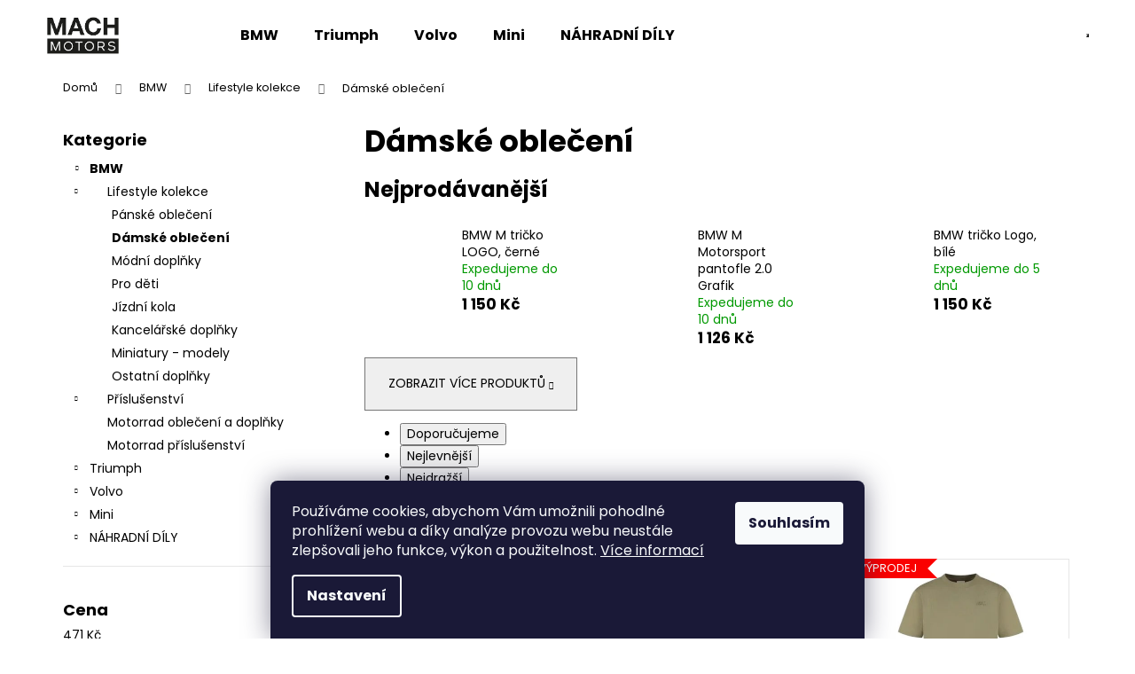

--- FILE ---
content_type: text/html; charset=utf-8
request_url: https://eshop.machmotors.cz/damske-obleceni-bmw/
body_size: 24024
content:
<!doctype html><html lang="cs" dir="ltr" class="header-background-light external-fonts-loaded"><head><meta charset="utf-8" /><meta name="viewport" content="width=device-width,initial-scale=1" /><title>Dámské oblečení - Eshop MachMotors</title><link rel="preconnect" href="https://cdn.myshoptet.com" /><link rel="dns-prefetch" href="https://cdn.myshoptet.com" /><link rel="preload" href="https://cdn.myshoptet.com/prj/dist/master/cms/libs/jquery/jquery-1.11.3.min.js" as="script" /><link href="https://cdn.myshoptet.com/prj/dist/master/cms/templates/frontend_templates/shared/css/font-face/poppins.css" rel="stylesheet"><link href="https://cdn.myshoptet.com/prj/dist/master/shop/dist/font-shoptet-12.css.d637f40c301981789c16.css" rel="stylesheet"><script>
dataLayer = [];
dataLayer.push({'shoptet' : {
    "pageId": 880,
    "pageType": "category",
    "currency": "CZK",
    "currencyInfo": {
        "decimalSeparator": ",",
        "exchangeRate": 1,
        "priceDecimalPlaces": 0,
        "symbol": "K\u010d",
        "symbolLeft": 0,
        "thousandSeparator": " "
    },
    "language": "cs",
    "projectId": 529817,
    "category": {
        "guid": "8aa0adce-43da-11ed-9fa3-246e96436f44",
        "path": "BMW | Lifestyle kolekce | D\u00e1msk\u00e9 oble\u010den\u00ed",
        "parentCategoryGuid": "8a969e2e-43da-11ed-a705-246e96436f44"
    },
    "cartInfo": {
        "id": null,
        "freeShipping": false,
        "freeShippingFrom": 40000,
        "leftToFreeGift": {
            "formattedPrice": "0 K\u010d",
            "priceLeft": 0
        },
        "freeGift": false,
        "leftToFreeShipping": {
            "priceLeft": 40000,
            "dependOnRegion": 0,
            "formattedPrice": "40 000 K\u010d"
        },
        "discountCoupon": [],
        "getNoBillingShippingPrice": {
            "withoutVat": 0,
            "vat": 0,
            "withVat": 0
        },
        "cartItems": [],
        "taxMode": "ORDINARY"
    },
    "cart": [],
    "customer": {
        "priceRatio": 1,
        "priceListId": 1,
        "groupId": null,
        "registered": false,
        "mainAccount": false
    }
}});
dataLayer.push({'cookie_consent' : {
    "marketing": "denied",
    "analytics": "denied"
}});
document.addEventListener('DOMContentLoaded', function() {
    shoptet.consent.onAccept(function(agreements) {
        if (agreements.length == 0) {
            return;
        }
        dataLayer.push({
            'cookie_consent' : {
                'marketing' : (agreements.includes(shoptet.config.cookiesConsentOptPersonalisation)
                    ? 'granted' : 'denied'),
                'analytics': (agreements.includes(shoptet.config.cookiesConsentOptAnalytics)
                    ? 'granted' : 'denied')
            },
            'event': 'cookie_consent'
        });
    });
});
</script>
<meta property="og:type" content="website"><meta property="og:site_name" content="eshop.machmotors.cz"><meta property="og:url" content="https://eshop.machmotors.cz/damske-obleceni-bmw/"><meta property="og:title" content="Dámské oblečení - Eshop MachMotors"><meta name="author" content="Eshop MachMotors"><meta name="web_author" content="Shoptet.cz"><meta name="dcterms.rightsHolder" content="eshop.machmotors.cz"><meta name="robots" content="index,follow"><meta property="og:image" content="https://eshop.machmotors.cz/user/categories/orig/bmw-damske-obleceni.png"><meta property="og:description" content="Dámské oblečení, Eshop MachMotors"><meta name="description" content="Dámské oblečení, Eshop MachMotors"><style>:root {--color-primary: #328CC1;--color-primary-h: 202;--color-primary-s: 59%;--color-primary-l: 48%;--color-primary-hover: #2C7AA9;--color-primary-hover-h: 203;--color-primary-hover-s: 59%;--color-primary-hover-l: 42%;--color-secondary: #328CC1;--color-secondary-h: 202;--color-secondary-s: 59%;--color-secondary-l: 48%;--color-secondary-hover: #1B5D85;--color-secondary-hover-h: 203;--color-secondary-hover-s: 66%;--color-secondary-hover-l: 31%;--color-tertiary: #ffffff;--color-tertiary-h: 0;--color-tertiary-s: 0%;--color-tertiary-l: 100%;--color-tertiary-hover: #2C7AA9;--color-tertiary-hover-h: 203;--color-tertiary-hover-s: 59%;--color-tertiary-hover-l: 42%;--color-header-background: #ffffff;--template-font: "Poppins";--template-headings-font: "Poppins";--header-background-url: url("[data-uri]");--cookies-notice-background: #1A1937;--cookies-notice-color: #F8FAFB;--cookies-notice-button-hover: #f5f5f5;--cookies-notice-link-hover: #27263f;--templates-update-management-preview-mode-content: "Náhled aktualizací šablony je aktivní pro váš prohlížeč."}</style>
    
    <link href="https://cdn.myshoptet.com/prj/dist/master/shop/dist/main-12.less.a712b24f4ee06168baf8.css" rel="stylesheet" />
                <link href="https://cdn.myshoptet.com/prj/dist/master/shop/dist/mobile-header-v1-12.less.b339935b08864b3ce9dc.css" rel="stylesheet" />
    
<link rel="next" href="/damske-obleceni-bmw/strana-2/" />    <script>var shoptet = shoptet || {};</script>
    <script src="https://cdn.myshoptet.com/prj/dist/master/shop/dist/main-3g-header.js.05f199e7fd2450312de2.js"></script>
<!-- User include --><!-- api 473(125) html code header -->

                <style>
                    #order-billing-methods .radio-wrapper[data-guid="e1604703-6bc1-11f0-aefd-8a0971c006b6"]:not(.cgapplepay), #order-billing-methods .radio-wrapper[data-guid="e16a60c8-6bc1-11f0-aefd-8a0971c006b6"]:not(.cggooglepay) {
                        display: none;
                    }
                </style>
                <script type="text/javascript">
                    document.addEventListener('DOMContentLoaded', function() {
                        if (getShoptetDataLayer('pageType') === 'billingAndShipping') {
                            
                try {
                    if (window.ApplePaySession && window.ApplePaySession.canMakePayments()) {
                        
                        if (document.querySelector('#order-billing-methods .radio-wrapper[data-guid="e1604703-6bc1-11f0-aefd-8a0971c006b6"]')) {
                            document.querySelector('#order-billing-methods .radio-wrapper[data-guid="e1604703-6bc1-11f0-aefd-8a0971c006b6"]').classList.add('cgapplepay');
                        }
                        
                    }
                } catch (err) {} 
            
                            
                const cgBaseCardPaymentMethod = {
                        type: 'CARD',
                        parameters: {
                            allowedAuthMethods: ["PAN_ONLY", "CRYPTOGRAM_3DS"],
                            allowedCardNetworks: [/*"AMEX", "DISCOVER", "INTERAC", "JCB",*/ "MASTERCARD", "VISA"]
                        }
                };
                
                function cgLoadScript(src, callback)
                {
                    var s,
                        r,
                        t;
                    r = false;
                    s = document.createElement('script');
                    s.type = 'text/javascript';
                    s.src = src;
                    s.onload = s.onreadystatechange = function() {
                        if ( !r && (!this.readyState || this.readyState == 'complete') )
                        {
                            r = true;
                            callback();
                        }
                    };
                    t = document.getElementsByTagName('script')[0];
                    t.parentNode.insertBefore(s, t);
                } 
                
                function cgGetGoogleIsReadyToPayRequest() {
                    return Object.assign(
                        {},
                        {
                            apiVersion: 2,
                            apiVersionMinor: 0
                        },
                        {
                            allowedPaymentMethods: [cgBaseCardPaymentMethod]
                        }
                    );
                }

                function onCgGooglePayLoaded() {
                    let paymentsClient = new google.payments.api.PaymentsClient({environment: 'PRODUCTION'});
                    paymentsClient.isReadyToPay(cgGetGoogleIsReadyToPayRequest()).then(function(response) {
                        if (response.result) {
                            
                        if (document.querySelector('#order-billing-methods .radio-wrapper[data-guid="e16a60c8-6bc1-11f0-aefd-8a0971c006b6"]')) {
                            document.querySelector('#order-billing-methods .radio-wrapper[data-guid="e16a60c8-6bc1-11f0-aefd-8a0971c006b6"]').classList.add('cggooglepay');
                        }
                        	 	 	 	 	 
                        }
                    })
                    .catch(function(err) {});
                }
                
                cgLoadScript('https://pay.google.com/gp/p/js/pay.js', onCgGooglePayLoaded);
            
                        }
                    });
                </script> 
                
<!-- project html code header -->
<link rel="stylesheet" href="https://cdn.myshoptet.com/usr/eshop.machmotors.cz/user/documents/upload/zs_style.css?v=1.022">
<style>
@media (min-width: 321px) and (max-width: 767px){
.columns-mobile-2 .products-block > div .p .availability {
    min-height: 48px;}
}
.btn.btn-primary, a.btn.btn-primary {
    color: #ffffff;
    border-color: #328CC1;
    background-color:#328CC1
}
.btn.btn-primary:hover, a.btn.btn-primary:hover {
    border-color: #1B5D85;
    color: #ffffff;
    background-color:#1B5D85
}
.products-block > div .p > a img {
    padding-top: 15px;
    padding-right: 15px;
    padding-left: 15px;
}
.products-block > div .p > a img:hover {
    padding-top: 20px;
    padding-right: 20px;
    padding-left: 20px;
}
.subcategories.with-image li {
border-style: solid;
border-width: 1px;
border-color: #e7e7e7;
background-color: #f5f5f5;
position: relative;
margin: 10px
}

@media (min-width: 200px) and (max-width: 290px) {
	.col-xs-6 {
	width: 48%;
	}
  .subcategories.with-image li {
	margin: 1px
	}
  .subcategories.with-image li a {
    padding: 7px;
    
	}
  
	.subcategories.with-image li a .text {
    font-size: 12px;
	}
}


@media (min-width: 291px) and (max-width: 414px) {
	.col-xs-6 {
	width: 32%;
	}
  .subcategories.with-image li {
	margin: 1px
	}
  .subcategories.with-image li a {
    padding: 7px; 
	}
  
  .subcategories.with-image li a .text {
    font-size: 12px; 
	}
}

@media (min-width: 415px) and (max-width: 767px) {
	.col-xs-6 {
	width: 24%;
	}
  .subcategories.with-image li {
	margin: 2px
	}
}

@media (min-width: 768px) {
	.col-sm-6 {
	width: 24%;
	}
  .subcategories.with-image li {
	margin: 2px
	}
}
@media (min-width: 1440px){
	.col-xl-3 {
	width: 18%;
	}
  .subcategories.with-image li {
	margin: 10px
}



</style>
<!-- /User include --><link rel="shortcut icon" href="/favicon.ico" type="image/x-icon" /><link rel="canonical" href="https://eshop.machmotors.cz/damske-obleceni-bmw/" />    <script>
        var _hwq = _hwq || [];
        _hwq.push(['setKey', 'A6D8DDA5FA5826D30EBCA83770D9914A']);
        _hwq.push(['setTopPos', '200']);
        _hwq.push(['showWidget', '21']);
        (function() {
            var ho = document.createElement('script');
            ho.src = 'https://cz.im9.cz/direct/i/gjs.php?n=wdgt&sak=A6D8DDA5FA5826D30EBCA83770D9914A';
            var s = document.getElementsByTagName('script')[0]; s.parentNode.insertBefore(ho, s);
        })();
    </script>
    <!-- Global site tag (gtag.js) - Google Analytics -->
    <script async src="https://www.googletagmanager.com/gtag/js?id=G-XV9SRELEYX"></script>
    <script>
        
        window.dataLayer = window.dataLayer || [];
        function gtag(){dataLayer.push(arguments);}
        

                    console.debug('default consent data');

            gtag('consent', 'default', {"ad_storage":"denied","analytics_storage":"denied","ad_user_data":"denied","ad_personalization":"denied","wait_for_update":500});
            dataLayer.push({
                'event': 'default_consent'
            });
        
        gtag('js', new Date());

                gtag('config', 'UA-3789323-25', { 'groups': "UA" });
        
                gtag('config', 'G-XV9SRELEYX', {"groups":"GA4","send_page_view":false,"content_group":"category","currency":"CZK","page_language":"cs"});
        
                gtag('config', 'AW-11019849260');
        
        
        
        
        
                    gtag('event', 'page_view', {"send_to":"GA4","page_language":"cs","content_group":"category","currency":"CZK"});
        
        
        
        
        
        
        
        
        
        
        
        
        
        document.addEventListener('DOMContentLoaded', function() {
            if (typeof shoptet.tracking !== 'undefined') {
                for (var id in shoptet.tracking.bannersList) {
                    gtag('event', 'view_promotion', {
                        "send_to": "UA",
                        "promotions": [
                            {
                                "id": shoptet.tracking.bannersList[id].id,
                                "name": shoptet.tracking.bannersList[id].name,
                                "position": shoptet.tracking.bannersList[id].position
                            }
                        ]
                    });
                }
            }

            shoptet.consent.onAccept(function(agreements) {
                if (agreements.length !== 0) {
                    console.debug('gtag consent accept');
                    var gtagConsentPayload =  {
                        'ad_storage': agreements.includes(shoptet.config.cookiesConsentOptPersonalisation)
                            ? 'granted' : 'denied',
                        'analytics_storage': agreements.includes(shoptet.config.cookiesConsentOptAnalytics)
                            ? 'granted' : 'denied',
                                                                                                'ad_user_data': agreements.includes(shoptet.config.cookiesConsentOptPersonalisation)
                            ? 'granted' : 'denied',
                        'ad_personalization': agreements.includes(shoptet.config.cookiesConsentOptPersonalisation)
                            ? 'granted' : 'denied',
                        };
                    console.debug('update consent data', gtagConsentPayload);
                    gtag('consent', 'update', gtagConsentPayload);
                    dataLayer.push(
                        { 'event': 'update_consent' }
                    );
                }
            });
        });
    </script>
</head><body class="desktop id-880 in-damske-obleceni-bmw template-12 type-category multiple-columns-body columns-mobile-2 columns-3 ums_forms_redesign--off ums_a11y_category_page--on ums_discussion_rating_forms--off ums_flags_display_unification--on ums_a11y_login--on mobile-header-version-1"><noscript>
    <style>
        #header {
            padding-top: 0;
            position: relative !important;
            top: 0;
        }
        .header-navigation {
            position: relative !important;
        }
        .overall-wrapper {
            margin: 0 !important;
        }
        body:not(.ready) {
            visibility: visible !important;
        }
    </style>
    <div class="no-javascript">
        <div class="no-javascript__title">Musíte změnit nastavení vašeho prohlížeče</div>
        <div class="no-javascript__text">Podívejte se na: <a href="https://www.google.com/support/bin/answer.py?answer=23852">Jak povolit JavaScript ve vašem prohlížeči</a>.</div>
        <div class="no-javascript__text">Pokud používáte software na blokování reklam, může být nutné povolit JavaScript z této stránky.</div>
        <div class="no-javascript__text">Děkujeme.</div>
    </div>
</noscript>

        <div id="fb-root"></div>
        <script>
            window.fbAsyncInit = function() {
                FB.init({
                    autoLogAppEvents : true,
                    xfbml            : true,
                    version          : 'v24.0'
                });
            };
        </script>
        <script async defer crossorigin="anonymous" src="https://connect.facebook.net/cs_CZ/sdk.js#xfbml=1&version=v24.0"></script>    <div class="siteCookies siteCookies--bottom siteCookies--dark js-siteCookies" role="dialog" data-testid="cookiesPopup" data-nosnippet>
        <div class="siteCookies__form">
            <div class="siteCookies__content">
                <div class="siteCookies__text">
                    Používáme cookies, abychom Vám umožnili pohodlné prohlížení webu a díky analýze provozu webu neustále zlepšovali jeho funkce, výkon a použitelnost. <a href="/podminky-ochrany-osobnich-udaju/" target="_blank" rel="noopener noreferrer">Více informací</a>
                </div>
                <p class="siteCookies__links">
                    <button class="siteCookies__link js-cookies-settings" aria-label="Nastavení cookies" data-testid="cookiesSettings">Nastavení</button>
                </p>
            </div>
            <div class="siteCookies__buttonWrap">
                                <button class="siteCookies__button js-cookiesConsentSubmit" value="all" aria-label="Přijmout cookies" data-testid="buttonCookiesAccept">Souhlasím</button>
            </div>
        </div>
        <script>
            document.addEventListener("DOMContentLoaded", () => {
                const siteCookies = document.querySelector('.js-siteCookies');
                document.addEventListener("scroll", shoptet.common.throttle(() => {
                    const st = document.documentElement.scrollTop;
                    if (st > 1) {
                        siteCookies.classList.add('siteCookies--scrolled');
                    } else {
                        siteCookies.classList.remove('siteCookies--scrolled');
                    }
                }, 100));
            });
        </script>
    </div>
<a href="#content" class="skip-link sr-only">Přejít na obsah</a><div class="overall-wrapper">
    <div class="user-action">
                        <dialog id="login" class="dialog dialog--modal dialog--fullscreen js-dialog--modal" aria-labelledby="loginHeading">
        <div class="dialog__close dialog__close--arrow">
                        <button type="button" class="btn toggle-window-arr" data-dialog-close data-testid="backToShop">Zpět <span>do obchodu</span></button>
            </div>
        <div class="dialog__wrapper">
            <div class="dialog__content dialog__content--form">
                <div class="dialog__header">
                    <h2 id="loginHeading" class="dialog__heading dialog__heading--login">Přihlášení k vašemu účtu</h2>
                </div>
                <div id="customerLogin" class="dialog__body">
                    <form action="/action/Customer/Login/" method="post" id="formLoginIncluded" class="csrf-enabled formLogin" data-testid="formLogin"><input type="hidden" name="referer" value="" /><div class="form-group"><div class="input-wrapper email js-validated-element-wrapper no-label"><input type="email" name="email" class="form-control" autofocus placeholder="E-mailová adresa (např. jan@novak.cz)" data-testid="inputEmail" autocomplete="email" required /></div></div><div class="form-group"><div class="input-wrapper password js-validated-element-wrapper no-label"><input type="password" name="password" class="form-control" placeholder="Heslo" data-testid="inputPassword" autocomplete="current-password" required /><span class="no-display">Nemůžete vyplnit toto pole</span><input type="text" name="surname" value="" class="no-display" /></div></div><div class="form-group"><div class="login-wrapper"><button type="submit" class="btn btn-secondary btn-text btn-login" data-testid="buttonSubmit">Přihlásit se</button><div class="password-helper"><a href="/registrace/" data-testid="signup" rel="nofollow">Nová registrace</a><a href="/klient/zapomenute-heslo/" rel="nofollow">Zapomenuté heslo</a></div></div></div></form>
                </div>
            </div>
        </div>
    </dialog>
            </div>
<header id="header"><div class="container navigation-wrapper"><div class="site-name"><a href="/" data-testid="linkWebsiteLogo"><img src="https://cdn.myshoptet.com/usr/eshop.machmotors.cz/user/logos/sta__en___soubor.png" alt="Eshop MachMotors" fetchpriority="low" /></a></div><nav id="navigation" aria-label="Hlavní menu" data-collapsible="true"><div class="navigation-in menu"><ul class="menu-level-1" role="menubar" data-testid="headerMenuItems"><li class="menu-item-850" role="none"><a href="/bmw/" data-testid="headerMenuItem" role="menuitem" aria-expanded="false"><b>BMW</b></a></li>
<li class="menu-item-862" role="none"><a href="/triumph/" data-testid="headerMenuItem" role="menuitem" aria-expanded="false"><b>Triumph</b></a></li>
<li class="menu-item-865" role="none"><a href="/volvo/" data-testid="headerMenuItem" role="menuitem" aria-expanded="false"><b>Volvo</b></a></li>
<li class="menu-item-859" role="none"><a href="/mini/" data-testid="headerMenuItem" role="menuitem" aria-expanded="false"><b>Mini</b></a></li>
<li class="menu-item-1284" role="none"><a href="/nahradni-dily/" data-testid="headerMenuItem" role="menuitem" aria-expanded="false"><b>NÁHRADNÍ DÍLY</b></a></li>
</ul>
    <ul class="navigationActions" role="menu">
                            <li role="none">
                                    <a href="/login/?backTo=%2Fdamske-obleceni-bmw%2F" rel="nofollow" data-testid="signin" role="menuitem"><span>Přihlášení</span></a>
                            </li>
                        </ul>
</div><span class="navigation-close"></span></nav><div class="menu-helper" data-testid="hamburgerMenu"><span>Více</span></div>

    <div class="navigation-buttons">
                <a href="#" class="toggle-window" data-target="search" data-testid="linkSearchIcon"><span class="sr-only">Hledat</span></a>
                    
        <button class="top-nav-button top-nav-button-login" type="button" data-dialog-id="login" aria-haspopup="dialog" aria-controls="login" data-testid="signin">
            <span class="sr-only">Přihlášení</span>
        </button>
                    <a href="/kosik/" class="toggle-window cart-count" data-target="cart" data-testid="headerCart" rel="nofollow" aria-haspopup="dialog" aria-expanded="false" aria-controls="cart-widget"><span class="sr-only">Nákupní košík</span></a>
        <a href="#" class="toggle-window" data-target="navigation" data-testid="hamburgerMenu"><span class="sr-only">Menu</span></a>
    </div>

</div></header><!-- / header -->


<div id="content-wrapper" class="container content-wrapper">
    
                                <div class="breadcrumbs" itemscope itemtype="https://schema.org/BreadcrumbList">
                                                                            <span id="navigation-first" data-basetitle="Eshop MachMotors" itemprop="itemListElement" itemscope itemtype="https://schema.org/ListItem">
                <a href="/" itemprop="item" ><span itemprop="name">Domů</span></a>
                <span class="navigation-bullet">/</span>
                <meta itemprop="position" content="1" />
            </span>
                                <span id="navigation-1" itemprop="itemListElement" itemscope itemtype="https://schema.org/ListItem">
                <a href="/bmw/" itemprop="item" data-testid="breadcrumbsSecondLevel"><span itemprop="name">BMW</span></a>
                <span class="navigation-bullet">/</span>
                <meta itemprop="position" content="2" />
            </span>
                                <span id="navigation-2" itemprop="itemListElement" itemscope itemtype="https://schema.org/ListItem">
                <a href="/bmw-lifestyle-kolekce/" itemprop="item" data-testid="breadcrumbsSecondLevel"><span itemprop="name">Lifestyle kolekce</span></a>
                <span class="navigation-bullet">/</span>
                <meta itemprop="position" content="3" />
            </span>
                                            <span id="navigation-3" itemprop="itemListElement" itemscope itemtype="https://schema.org/ListItem" data-testid="breadcrumbsLastLevel">
                <meta itemprop="item" content="https://eshop.machmotors.cz/damske-obleceni-bmw/" />
                <meta itemprop="position" content="4" />
                <span itemprop="name" data-title="Dámské oblečení">Dámské oblečení</span>
            </span>
            </div>
            
    <div class="content-wrapper-in">
                                                <aside class="sidebar sidebar-left"  data-testid="sidebarMenu">
                                                                                                <div class="sidebar-inner">
                                                                                                        <div class="box box-bg-variant box-categories">    <div class="skip-link__wrapper">
        <span id="categories-start" class="skip-link__target js-skip-link__target sr-only" tabindex="-1">&nbsp;</span>
        <a href="#categories-end" class="skip-link skip-link--start sr-only js-skip-link--start">Přeskočit kategorie</a>
    </div>

<h4>Kategorie</h4>


<div id="categories"><div class="categories cat-01 expandable active expanded" id="cat-850"><div class="topic child-active"><a href="/bmw/">BMW<span class="cat-trigger">&nbsp;</span></a></div>

                    <ul class=" active expanded">
                                        <li class="
                                 expandable                 expanded                ">
                <a href="/bmw-lifestyle-kolekce/">
                    Lifestyle kolekce
                    <span class="cat-trigger">&nbsp;</span>                </a>
                                                            

                    <ul class=" active expanded">
                                        <li >
                <a href="/panske-obleceni-bmw/">
                    Pánské oblečení
                                    </a>
                                                                </li>
                                <li class="
                active                                                 ">
                <a href="/damske-obleceni-bmw/">
                    Dámské oblečení
                                    </a>
                                                                </li>
                                <li >
                <a href="/modni-doplnky-bmw/">
                    Módní doplňky
                                    </a>
                                                                </li>
                                <li >
                <a href="/bmw-pro-deti/">
                    Pro děti
                                    </a>
                                                                </li>
                                <li >
                <a href="/jizdni-kola-bmw/">
                    Jízdní kola
                                    </a>
                                                                </li>
                                <li >
                <a href="/bmw-kancelarske-doplnky/">
                    Kancelářské doplňky
                                    </a>
                                                                </li>
                                <li >
                <a href="/miniatury-modely-bmw/">
                    Miniatury - modely
                                    </a>
                                                                </li>
                                <li >
                <a href="/ostatni-doplnky-bmw/">
                    Ostatní doplňky
                                    </a>
                                                                </li>
                </ul>
    
                                                </li>
                                <li class="
                                 expandable                                 external">
                <a href="/prislusenstvi-bmw/">
                    Příslušenství
                    <span class="cat-trigger">&nbsp;</span>                </a>
                                                            

    
                                                </li>
                                <li >
                <a href="/bmw-motorrad-obleceni-a-doplnky/">
                    Motorrad oblečení a doplňky
                                    </a>
                                                                </li>
                                <li >
                <a href="/prislusenstvi-bmw-motorrad/">
                    Motorrad příslušenství
                                    </a>
                                                                </li>
                </ul>
    </div><div class="categories cat-02 expandable external" id="cat-862"><div class="topic"><a href="/triumph/">Triumph<span class="cat-trigger">&nbsp;</span></a></div>

    </div><div class="categories cat-01 expandable external" id="cat-865"><div class="topic"><a href="/volvo/">Volvo<span class="cat-trigger">&nbsp;</span></a></div>

    </div><div class="categories cat-02 expandable external" id="cat-859"><div class="topic"><a href="/mini/">Mini<span class="cat-trigger">&nbsp;</span></a></div>

    </div><div class="categories cat-01 expandable external" id="cat-1284"><div class="topic"><a href="/nahradni-dily/">NÁHRADNÍ DÍLY<span class="cat-trigger">&nbsp;</span></a></div>

    </div>        </div>

    <div class="skip-link__wrapper">
        <a href="#categories-start" class="skip-link skip-link--end sr-only js-skip-link--end" tabindex="-1" hidden>Přeskočit kategorie</a>
        <span id="categories-end" class="skip-link__target js-skip-link__target sr-only" tabindex="-1">&nbsp;</span>
    </div>
</div>
                                                                                                            <div class="box box-bg-default box-sm box-filters"><div id="filters-default-position" data-filters-default-position="left"></div><div class="filters-wrapper"><div id="filters" class="filters visible"><div class="slider-wrapper"><h4><span>Cena</span></h4><div class="slider-header"><span class="from"><span id="min">471</span> Kč</span><span class="to"><span id="max">8660</span> Kč</span></div><div class="slider-content"><div id="slider" class="param-price-filter"></div></div><span id="currencyExchangeRate" class="no-display">1</span><span id="categoryMinValue" class="no-display">471</span><span id="categoryMaxValue" class="no-display">8660</span></div><form action="/action/ProductsListing/setPriceFilter/" method="post" id="price-filter-form"><fieldset id="price-filter"><input type="hidden" value="471" name="priceMin" id="price-value-min" /><input type="hidden" value="8660" name="priceMax" id="price-value-max" /><input type="hidden" name="referer" value="/damske-obleceni-bmw/" /></fieldset></form><div class="filter-sections"><div class="filter-section filter-section-boolean"><div class="param-filter-top"><form action="/action/ProductsListing/setStockFilter/" method="post"><fieldset><div><input type="checkbox" value="1" name="stock" id="stock" data-url="https://eshop.machmotors.cz/damske-obleceni-bmw/?stock=1" data-filter-id="1" data-filter-code="stock"  autocomplete="off" /><label for="stock" class="filter-label">Na skladě <span class="filter-count">6</span></label></div><input type="hidden" name="referer" value="/damske-obleceni-bmw/" /></fieldset></form><form action="/action/ProductsListing/setDoubledotFilter/" method="post"><fieldset><div><input data-url="https://eshop.machmotors.cz/damske-obleceni-bmw/?dd=1" data-filter-id="1" data-filter-code="dd" type="checkbox" name="dd[]" id="dd[]1" value="1"  disabled="disabled" autocomplete="off" /><label for="dd[]1" class="filter-label disabled ">Akce<span class="filter-count">0</span></label></div><div><input data-url="https://eshop.machmotors.cz/damske-obleceni-bmw/?dd=2" data-filter-id="2" data-filter-code="dd" type="checkbox" name="dd[]" id="dd[]2" value="2"  autocomplete="off" /><label for="dd[]2" class="filter-label ">Novinka<span class="filter-count">40</span></label></div><div><input data-url="https://eshop.machmotors.cz/damske-obleceni-bmw/?dd=3" data-filter-id="3" data-filter-code="dd" type="checkbox" name="dd[]" id="dd[]3" value="3"  autocomplete="off" /><label for="dd[]3" class="filter-label ">Výprodej<span class="filter-count">5</span></label></div><input type="hidden" name="referer" value="/damske-obleceni-bmw/" /></fieldset></form></div></div><div id="category-filter-hover" class="visible"><div id="manufacturer-filter" class="filter-section filter-section-manufacturer"><h4><span>Značky</span></h4><form action="/action/productsListing/setManufacturerFilter/" method="post"><fieldset><div><input data-url="https://eshop.machmotors.cz/damske-obleceni-bmw:bmw/" data-filter-id="bmw" data-filter-code="manufacturerId" type="checkbox" name="manufacturerId[]" id="manufacturerId[]bmw" value="bmw" autocomplete="off" /><label for="manufacturerId[]bmw" class="filter-label">BMW&nbsp;<span class="filter-count">55</span></label></div><input type="hidden" name="referer" value="/damske-obleceni-bmw/" /></fieldset></form></div><div class="filter-section filter-section-parametric filter-section-parametric-id-25"><h4><span>Kolekce</span></h4><form method="post"><fieldset><div class="advanced-filters-wrapper"></div><div><input data-url="https://eshop.machmotors.cz/damske-obleceni-bmw/?pv25=73" data-filter-id="25" data-filter-code="pv" type="checkbox" name="pv[]" id="pv[]73" value="BMW M Motorsport 2022"  autocomplete="off" /><label for="pv[]73" class="filter-label ">BMW M Motorsport 2022 <span class="filter-count">2</span></label></div><div><input data-url="https://eshop.machmotors.cz/damske-obleceni-bmw/?pv25=985" data-filter-id="25" data-filter-code="pv" type="checkbox" name="pv[]" id="pv[]985" value="GOODS WITH FREUDE"  autocomplete="off" /><label for="pv[]985" class="filter-label ">GOODS WITH FREUDE <span class="filter-count">1</span></label></div><div><input data-url="https://eshop.machmotors.cz/damske-obleceni-bmw/?pv25=1596" data-filter-id="25" data-filter-code="pv" type="checkbox" name="pv[]" id="pv[]1596" value="BMW M Motorsport 2025"  autocomplete="off" /><label for="pv[]1596" class="filter-label ">BMW M Motorsport 2025 <span class="filter-count">9</span></label></div><div><input data-url="https://eshop.machmotors.cz/damske-obleceni-bmw/?pv25=1977" data-filter-id="25" data-filter-code="pv" type="checkbox" name="pv[]" id="pv[]1977" value="BMW Golf Collection 2025"  autocomplete="off" /><label for="pv[]1977" class="filter-label ">BMW Golf Collection 2025 <span class="filter-count">3</span></label></div><div><input data-url="https://eshop.machmotors.cz/damske-obleceni-bmw/?pv25=2022" data-filter-id="25" data-filter-code="pv" type="checkbox" name="pv[]" id="pv[]2022" value="BMW Lifestyle Jaro/Léto 2025"  autocomplete="off" /><label for="pv[]2022" class="filter-label ">BMW Lifestyle Jaro/Léto 2025 <span class="filter-count">30</span></label></div><div><input data-url="https://eshop.machmotors.cz/damske-obleceni-bmw/?pv25=2040" data-filter-id="25" data-filter-code="pv" type="checkbox" name="pv[]" id="pv[]2040" value="BMW Lifestyle Podzim/Zima 2025"  autocomplete="off" /><label for="pv[]2040" class="filter-label ">BMW Lifestyle Podzim/Zima 2025 <span class="filter-count">4</span></label></div><div><input data-url="https://eshop.machmotors.cz/damske-obleceni-bmw/?pv25=2058" data-filter-id="25" data-filter-code="pv" type="checkbox" name="pv[]" id="pv[]2058" value="BMW M Motorsport Podzim/Zima 2025"  autocomplete="off" /><label for="pv[]2058" class="filter-label ">BMW M Motorsport Podzim/Zima 2025 <span class="filter-count">3</span></label></div><input type="hidden" name="referer" value="/damske-obleceni-bmw/" /></fieldset></form></div><div class="filter-section filter-section-parametric filter-section-parametric-id-5"><h4><span>Velikost</span></h4><form method="post"><fieldset><div class="advanced-filters-wrapper"></div><div><input data-url="https://eshop.machmotors.cz/damske-obleceni-bmw/?pv5=16" data-filter-id="5" data-filter-code="pv" type="checkbox" name="pv[]" id="pv[]16" value="36"  autocomplete="off" /><label for="pv[]16" class="filter-label ">36 <span class="filter-count">2</span></label></div><div><input data-url="https://eshop.machmotors.cz/damske-obleceni-bmw/?pv5=19" data-filter-id="5" data-filter-code="pv" type="checkbox" name="pv[]" id="pv[]19" value="37"  autocomplete="off" /><label for="pv[]19" class="filter-label ">37 <span class="filter-count">2</span></label></div><div><input data-url="https://eshop.machmotors.cz/damske-obleceni-bmw/?pv5=8" data-filter-id="5" data-filter-code="pv" type="checkbox" name="pv[]" id="pv[]8" value="38"  autocomplete="off" /><label for="pv[]8" class="filter-label ">38 <span class="filter-count">2</span></label></div><div><input data-url="https://eshop.machmotors.cz/damske-obleceni-bmw/?pv5=9" data-filter-id="5" data-filter-code="pv" type="checkbox" name="pv[]" id="pv[]9" value="39"  autocomplete="off" /><label for="pv[]9" class="filter-label ">39 <span class="filter-count">3</span></label></div><div><input data-url="https://eshop.machmotors.cz/damske-obleceni-bmw/?pv5=10" data-filter-id="5" data-filter-code="pv" type="checkbox" name="pv[]" id="pv[]10" value="40"  autocomplete="off" /><label for="pv[]10" class="filter-label ">40 <span class="filter-count">2</span></label></div><div><input data-url="https://eshop.machmotors.cz/damske-obleceni-bmw/?pv5=11" data-filter-id="5" data-filter-code="pv" type="checkbox" name="pv[]" id="pv[]11" value="41"  autocomplete="off" /><label for="pv[]11" class="filter-label ">41 <span class="filter-count">2</span></label></div><div><input data-url="https://eshop.machmotors.cz/damske-obleceni-bmw/?pv5=12" data-filter-id="5" data-filter-code="pv" type="checkbox" name="pv[]" id="pv[]12" value="42"  autocomplete="off" /><label for="pv[]12" class="filter-label ">42 <span class="filter-count">2</span></label></div><div><input data-url="https://eshop.machmotors.cz/damske-obleceni-bmw/?pv5=31" data-filter-id="5" data-filter-code="pv" type="checkbox" name="pv[]" id="pv[]31" value="43"  autocomplete="off" /><label for="pv[]31" class="filter-label ">43 <span class="filter-count">3</span></label></div><div><input data-url="https://eshop.machmotors.cz/damske-obleceni-bmw/?pv5=28" data-filter-id="5" data-filter-code="pv" type="checkbox" name="pv[]" id="pv[]28" value="44"  autocomplete="off" /><label for="pv[]28" class="filter-label ">44 <span class="filter-count">2</span></label></div><div><input data-url="https://eshop.machmotors.cz/damske-obleceni-bmw/?pv5=25" data-filter-id="5" data-filter-code="pv" type="checkbox" name="pv[]" id="pv[]25" value="45"  autocomplete="off" /><label for="pv[]25" class="filter-label ">45 <span class="filter-count">2</span></label></div><div><input data-url="https://eshop.machmotors.cz/damske-obleceni-bmw/?pv5=22" data-filter-id="5" data-filter-code="pv" type="checkbox" name="pv[]" id="pv[]22" value="46"  autocomplete="off" /><label for="pv[]22" class="filter-label ">46 <span class="filter-count">3</span></label></div><div><input data-url="https://eshop.machmotors.cz/damske-obleceni-bmw/?pv5=94" data-filter-id="5" data-filter-code="pv" type="checkbox" name="pv[]" id="pv[]94" value="47"  autocomplete="off" /><label for="pv[]94" class="filter-label ">47 <span class="filter-count">1</span></label></div><div><input data-url="https://eshop.machmotors.cz/damske-obleceni-bmw/?pv5=97" data-filter-id="5" data-filter-code="pv" type="checkbox" name="pv[]" id="pv[]97" value="48"  autocomplete="off" /><label for="pv[]97" class="filter-label ">48 <span class="filter-count">1</span></label></div><div><input data-url="https://eshop.machmotors.cz/damske-obleceni-bmw/?pv5=34" data-filter-id="5" data-filter-code="pv" type="checkbox" name="pv[]" id="pv[]34" value="XS"  autocomplete="off" /><label for="pv[]34" class="filter-label ">XS <span class="filter-count">43</span></label></div><div><input data-url="https://eshop.machmotors.cz/damske-obleceni-bmw/?pv5=37" data-filter-id="5" data-filter-code="pv" type="checkbox" name="pv[]" id="pv[]37" value="S"  autocomplete="off" /><label for="pv[]37" class="filter-label ">S <span class="filter-count">44</span></label></div><div><input data-url="https://eshop.machmotors.cz/damske-obleceni-bmw/?pv5=6" data-filter-id="5" data-filter-code="pv" type="checkbox" name="pv[]" id="pv[]6" value="M"  autocomplete="off" /><label for="pv[]6" class="filter-label ">M <span class="filter-count">45</span></label></div><div><input data-url="https://eshop.machmotors.cz/damske-obleceni-bmw/?pv5=7" data-filter-id="5" data-filter-code="pv" type="checkbox" name="pv[]" id="pv[]7" value="L"  autocomplete="off" /><label for="pv[]7" class="filter-label ">L <span class="filter-count">42</span></label></div><div><input data-url="https://eshop.machmotors.cz/damske-obleceni-bmw/?pv5=4" data-filter-id="5" data-filter-code="pv" type="checkbox" name="pv[]" id="pv[]4" value="XL"  autocomplete="off" /><label for="pv[]4" class="filter-label ">XL <span class="filter-count">39</span></label></div><div><input data-url="https://eshop.machmotors.cz/damske-obleceni-bmw/?pv5=5" data-filter-id="5" data-filter-code="pv" type="checkbox" name="pv[]" id="pv[]5" value="XXL"  autocomplete="off" /><label for="pv[]5" class="filter-label ">XXL <span class="filter-count">31</span></label></div><div><input data-url="https://eshop.machmotors.cz/damske-obleceni-bmw/?pv5=1161" data-filter-id="5" data-filter-code="pv" type="checkbox" name="pv[]" id="pv[]1161" value="40,5"  autocomplete="off" /><label for="pv[]1161" class="filter-label ">40,5 <span class="filter-count">1</span></label></div><div><input data-url="https://eshop.machmotors.cz/damske-obleceni-bmw/?pv5=1167" data-filter-id="5" data-filter-code="pv" type="checkbox" name="pv[]" id="pv[]1167" value="44,5"  autocomplete="off" /><label for="pv[]1167" class="filter-label ">44,5 <span class="filter-count">1</span></label></div><div><input data-url="https://eshop.machmotors.cz/damske-obleceni-bmw/?pv5=2031" data-filter-id="5" data-filter-code="pv" type="checkbox" name="pv[]" id="pv[]2031" value="35-38"  autocomplete="off" /><label for="pv[]2031" class="filter-label ">35-38 <span class="filter-count">2</span></label></div><div><input data-url="https://eshop.machmotors.cz/damske-obleceni-bmw/?pv5=2034" data-filter-id="5" data-filter-code="pv" type="checkbox" name="pv[]" id="pv[]2034" value="39-42"  autocomplete="off" /><label for="pv[]2034" class="filter-label ">39-42 <span class="filter-count">2</span></label></div><div><input data-url="https://eshop.machmotors.cz/damske-obleceni-bmw/?pv5=2037" data-filter-id="5" data-filter-code="pv" type="checkbox" name="pv[]" id="pv[]2037" value="43-46"  autocomplete="off" /><label for="pv[]2037" class="filter-label ">43-46 <span class="filter-count">2</span></label></div><input type="hidden" name="referer" value="/damske-obleceni-bmw/" /></fieldset></form></div><div class="filter-section filter-section-parametric filter-section-parametric-id-16"><h4><span>Typ</span></h4><form method="post"><fieldset><div class="advanced-filters-wrapper"></div><div><input data-url="https://eshop.machmotors.cz/damske-obleceni-bmw/?pv16=55" data-filter-id="16" data-filter-code="pv" type="checkbox" name="pv[]" id="pv[]55" value="tričko"  autocomplete="off" /><label for="pv[]55" class="filter-label ">tričko <span class="filter-count">29</span></label></div><div><input data-url="https://eshop.machmotors.cz/damske-obleceni-bmw/?pv16=61" data-filter-id="16" data-filter-code="pv" type="checkbox" name="pv[]" id="pv[]61" value="boty"  autocomplete="off" /><label for="pv[]61" class="filter-label ">boty <span class="filter-count">3</span></label></div><div><input data-url="https://eshop.machmotors.cz/damske-obleceni-bmw/?pv16=79" data-filter-id="16" data-filter-code="pv" type="checkbox" name="pv[]" id="pv[]79" value="mikina"  autocomplete="off" /><label for="pv[]79" class="filter-label ">mikina <span class="filter-count">10</span></label></div><div><input data-url="https://eshop.machmotors.cz/damske-obleceni-bmw/?pv16=82" data-filter-id="16" data-filter-code="pv" type="checkbox" name="pv[]" id="pv[]82" value="bunda"  autocomplete="off" /><label for="pv[]82" class="filter-label ">bunda <span class="filter-count">7</span></label></div><div><input data-url="https://eshop.machmotors.cz/damske-obleceni-bmw/?pv16=988" data-filter-id="16" data-filter-code="pv" type="checkbox" name="pv[]" id="pv[]988" value="svetr"  autocomplete="off" /><label for="pv[]988" class="filter-label ">svetr <span class="filter-count">3</span></label></div><div><input data-url="https://eshop.machmotors.cz/damske-obleceni-bmw/?pv16=1012" data-filter-id="16" data-filter-code="pv" type="checkbox" name="pv[]" id="pv[]1012" value="ponožky"  autocomplete="off" /><label for="pv[]1012" class="filter-label ">ponožky <span class="filter-count">3</span></label></div><div><input data-url="https://eshop.machmotors.cz/damske-obleceni-bmw/?pv16=1602" data-filter-id="16" data-filter-code="pv" type="checkbox" name="pv[]" id="pv[]1602" value="kraťasy"  autocomplete="off" /><label for="pv[]1602" class="filter-label ">kraťasy <span class="filter-count">1</span></label></div><input type="hidden" name="referer" value="/damske-obleceni-bmw/" /></fieldset></form></div><div class="filter-section filter-section-parametric filter-section-parametric-id-34"><h4><span>Velikost boty</span></h4><form method="post"><fieldset><div class="advanced-filters-wrapper"></div><div><input data-url="https://eshop.machmotors.cz/damske-obleceni-bmw/?pv34=1006" data-filter-id="34" data-filter-code="pv" type="checkbox" name="pv[]" id="pv[]1006" value="39/42"  autocomplete="off" /><label for="pv[]1006" class="filter-label ">39/42 <span class="filter-count">1</span></label></div><div><input data-url="https://eshop.machmotors.cz/damske-obleceni-bmw/?pv34=1009" data-filter-id="34" data-filter-code="pv" type="checkbox" name="pv[]" id="pv[]1009" value="43/46"  autocomplete="off" /><label for="pv[]1009" class="filter-label ">43/46 <span class="filter-count">1</span></label></div><input type="hidden" name="referer" value="/damske-obleceni-bmw/" /></fieldset></form></div><div class="filter-section filter-section-count"><div class="filter-total-count">        Položek k zobrazení: <strong>57</strong>
    </div>
</div>

</div></div></div></div></div>
                                                                    </div>
                                                            </aside>
                            <main id="content" class="content narrow">
                            <div class="category-top">
            <h1 class="category-title" data-testid="titleCategory">Dámské oblečení</h1>
                            
                                
            <div class="products-top-wrapper" aria-labelledby="productsTopHeading">
    <h2 id="productsTopHeading" class="products-top-header">Nejprodávanější</h2>
    <div id="productsTop" class="products products-inline products-top">
        
                    
                                <div class="product active" aria-hidden="false">
    <div class="p" data-micro="product" data-micro-product-id="9276" data-testid="productItem">
            <a href="/bmw-m-tricko-logo--cerne/" class="image" aria-hidden="true" tabindex="-1">
        <img src="data:image/svg+xml,%3Csvg%20width%3D%22100%22%20height%3D%22100%22%20xmlns%3D%22http%3A%2F%2Fwww.w3.org%2F2000%2Fsvg%22%3E%3C%2Fsvg%3E" alt="80145B5F5D4" data-micro-image="https://cdn.myshoptet.com/usr/eshop.machmotors.cz/user/shop/big/9276_80145b5f5d4.png?6909dff8" width="100" height="100"  data-src="https://cdn.myshoptet.com/usr/eshop.machmotors.cz/user/shop/related/9276_80145b5f5d4.png?6909dff8" fetchpriority="low" />
                    <meta id="ogImageProducts" property="og:image" content="https://cdn.myshoptet.com/usr/eshop.machmotors.cz/user/shop/big/9276_80145b5f5d4.png?6909dff8" />
                <meta itemprop="image" content="https://cdn.myshoptet.com/usr/eshop.machmotors.cz/user/shop/big/9276_80145b5f5d4.png?6909dff8">
        <div class="extra-flags">
            

    

        </div>
    </a>
        <div class="p-in">
            <div class="p-in-in">
                <a
    href="/bmw-m-tricko-logo--cerne/"
    class="name"
    data-micro="url">
    <span data-micro="name" data-testid="productCardName">
          BMW M tričko LOGO, černé    </span>
</a>
                <div class="ratings-wrapper">
                                                                        <div class="availability">
            <span class="show-tooltip acronym" title="Zboží je k dispozici v externím skladu u našeho dodavatele. Zboží obdržíte zpravidla nejpozději do 14dnů od objednání." style="color:#009901">
                Expedujeme do 10 dnů            </span>
                                                            </div>
                                    <span class="no-display" data-micro="sku">80145B5F5D4</span>
                    </div>
                                            </div>
            

<div class="p-bottom no-buttons">
    <div class="offers" data-micro="offer"
    data-micro-price="1150.00"
    data-micro-price-currency="CZK"
            data-micro-availability="https://schema.org/InStock"
    >
        <div class="prices">
            <span class="price-standard-wrapper price-standard-wrapper-placeholder">&nbsp;</span>
    
    
            <div class="price price-final" data-testid="productCardPrice">
        <strong>
                                        1 150 Kč
                    </strong>
            

        
    </div>
            <div class="price-additional">(950 Kč&nbsp;bez DPH)</div>
    
</div>
            </div>
</div>
        </div>
    </div>
</div>
                <div class="product active" aria-hidden="false">
    <div class="p" data-micro="product" data-micro-product-id="4326" data-testid="productItem">
            <a href="/bmw-m-motorsport-pantofle-2-0-grafik/" class="image" aria-hidden="true" tabindex="-1">
        <img src="data:image/svg+xml,%3Csvg%20width%3D%22100%22%20height%3D%22100%22%20xmlns%3D%22http%3A%2F%2Fwww.w3.org%2F2000%2Fsvg%22%3E%3C%2Fsvg%3E" alt="BMW M Motorsport pantofle 2.0 Grafik" data-micro-image="https://cdn.myshoptet.com/usr/eshop.machmotors.cz/user/shop/big/4326_bmw-m-motorsport-pantofle-2-0-grafik.png?6909dff8" width="100" height="100"  data-src="https://cdn.myshoptet.com/usr/eshop.machmotors.cz/user/shop/related/4326_bmw-m-motorsport-pantofle-2-0-grafik.png?6909dff8" fetchpriority="low" />
                <meta itemprop="image" content="https://cdn.myshoptet.com/usr/eshop.machmotors.cz/user/shop/big/4326_bmw-m-motorsport-pantofle-2-0-grafik.png?6909dff8">
        <div class="extra-flags">
            

    

        </div>
    </a>
        <div class="p-in">
            <div class="p-in-in">
                <a
    href="/bmw-m-motorsport-pantofle-2-0-grafik/"
    class="name"
    data-micro="url">
    <span data-micro="name" data-testid="productCardName">
          BMW M Motorsport pantofle 2.0 Grafik    </span>
</a>
                <div class="ratings-wrapper">
                                                                        <div class="availability">
            <span class="show-tooltip acronym" title="Zboží je k dispozici v externím skladu u našeho dodavatele. Zboží obdržíte zpravidla nejpozději do 14dnů od objednání." style="color:#009901">
                Expedujeme do 10 dnů            </span>
                                                            </div>
                                    <span class="no-display" data-micro="sku">80195B5D116</span>
                    </div>
                                            </div>
            

<div class="p-bottom no-buttons">
    <div class="offers" data-micro="offer"
    data-micro-price="1126.00"
    data-micro-price-currency="CZK"
            data-micro-availability="https://schema.org/InStock"
    >
        <div class="prices">
            <span class="price-standard-wrapper price-standard-wrapper-placeholder">&nbsp;</span>
    
    
            <div class="price price-final" data-testid="productCardPrice">
        <strong>
                                        1 126 Kč
                    </strong>
            

        
    </div>
            <div class="price-additional">(931 Kč&nbsp;bez DPH)</div>
    
</div>
            </div>
</div>
        </div>
    </div>
</div>
                <div class="product active" aria-hidden="false">
    <div class="p" data-micro="product" data-micro-product-id="9432" data-testid="productItem">
            <a href="/bmw-tricko-logo--bile/" class="image" aria-hidden="true" tabindex="-1">
        <img src="data:image/svg+xml,%3Csvg%20width%3D%22100%22%20height%3D%22100%22%20xmlns%3D%22http%3A%2F%2Fwww.w3.org%2F2000%2Fsvg%22%3E%3C%2Fsvg%3E" alt="80145B5F4F0" data-micro-image="https://cdn.myshoptet.com/usr/eshop.machmotors.cz/user/shop/big/9432_80145b5f4f0.png?6909dff8" width="100" height="100"  data-src="https://cdn.myshoptet.com/usr/eshop.machmotors.cz/user/shop/related/9432_80145b5f4f0.png?6909dff8" fetchpriority="low" />
                <meta itemprop="image" content="https://cdn.myshoptet.com/usr/eshop.machmotors.cz/user/shop/big/9432_80145b5f4f0.png?6909dff8">
        <div class="extra-flags">
            

    

        </div>
    </a>
        <div class="p-in">
            <div class="p-in-in">
                <a
    href="/bmw-tricko-logo--bile/"
    class="name"
    data-micro="url">
    <span data-micro="name" data-testid="productCardName">
          BMW tričko Logo, bílé    </span>
</a>
                <div class="ratings-wrapper">
                                                                        <div class="availability">
            <span class="show-tooltip acronym" title="Zboží je k dispozici v externím skladu u našeho dodavatele. Zboží obdržíte zpravidla nejpozději do týdne od objednání." style="color:#009901">
                Expedujeme do 5 dnů            </span>
                                                            </div>
                                    <span class="no-display" data-micro="sku">80145B5F4E5</span>
                    </div>
                                            </div>
            

<div class="p-bottom no-buttons">
    <div class="offers" data-micro="offer"
    data-micro-price="1150.00"
    data-micro-price-currency="CZK"
            data-micro-availability="https://schema.org/InStock"
    >
        <div class="prices">
            <span class="price-standard-wrapper price-standard-wrapper-placeholder">&nbsp;</span>
    
    
            <div class="price price-final" data-testid="productCardPrice">
        <strong>
                                        1 150 Kč
                    </strong>
            

        
    </div>
            <div class="price-additional">(950 Kč&nbsp;bez DPH)</div>
    
</div>
            </div>
</div>
        </div>
    </div>
</div>
                <div class="product inactive" aria-hidden="true">
    <div class="p" data-micro="product" data-micro-product-id="9405" data-testid="productItem">
            <a href="/bmw-tricko-embossed-logo--modre/" class="image" aria-hidden="true" tabindex="-1">
        <img src="data:image/svg+xml,%3Csvg%20width%3D%22100%22%20height%3D%22100%22%20xmlns%3D%22http%3A%2F%2Fwww.w3.org%2F2000%2Fsvg%22%3E%3C%2Fsvg%3E" alt="80145B5F4F7" data-micro-image="https://cdn.myshoptet.com/usr/eshop.machmotors.cz/user/shop/big/9405_80145b5f4f7.png?6909dff8" width="100" height="100"  data-src="https://cdn.myshoptet.com/usr/eshop.machmotors.cz/user/shop/related/9405_80145b5f4f7.png?6909dff8" fetchpriority="low" />
                <meta itemprop="image" content="https://cdn.myshoptet.com/usr/eshop.machmotors.cz/user/shop/big/9405_80145b5f4f7.png?6909dff8">
        <div class="extra-flags">
            

    

        </div>
    </a>
        <div class="p-in">
            <div class="p-in-in">
                <a
    href="/bmw-tricko-embossed-logo--modre/"
    class="name"
    data-micro="url" tabindex="-1">
    <span data-micro="name" data-testid="productCardName">
          BMW tričko Embossed logo, modré    </span>
</a>
                <div class="ratings-wrapper">
                                                                        <div class="availability">
            <span class="show-tooltip acronym" title="Zboží je k dispozici v externím skladu u našeho dodavatele. Zboží obdržíte zpravidla nejpozději do 14dnů od objednání." style="color:#009901">
                Expedujeme do 10 dnů            </span>
                                                            </div>
                                    <span class="no-display" data-micro="sku">80145B5F4F7</span>
                    </div>
                                            </div>
            

<div class="p-bottom no-buttons">
    <div class="offers" data-micro="offer"
    data-micro-price="1291.00"
    data-micro-price-currency="CZK"
            data-micro-availability="https://schema.org/InStock"
    >
        <div class="prices">
            <span class="price-standard-wrapper price-standard-wrapper-placeholder">&nbsp;</span>
    
    
            <div class="price price-final" data-testid="productCardPrice">
        <strong>
                                        1 291 Kč
                    </strong>
            

        
    </div>
            <div class="price-additional">(1 067 Kč&nbsp;bez DPH)</div>
    
</div>
            </div>
</div>
        </div>
    </div>
</div>
                <div class="product inactive" aria-hidden="true">
    <div class="p" data-micro="product" data-micro-product-id="9690" data-testid="productItem">
            <a href="/bmw-bunda-prechodova--s/" class="image" aria-hidden="true" tabindex="-1">
        <img src="data:image/svg+xml,%3Csvg%20width%3D%22100%22%20height%3D%22100%22%20xmlns%3D%22http%3A%2F%2Fwww.w3.org%2F2000%2Fsvg%22%3E%3C%2Fsvg%3E" alt="BMW bunda přechodová, S" data-micro-image="https://cdn.myshoptet.com/usr/eshop.machmotors.cz/user/shop/big/9690_bmw-bunda-prechodova--s.png?6915d13e" width="100" height="100"  data-src="https://cdn.myshoptet.com/usr/eshop.machmotors.cz/user/shop/related/9690_bmw-bunda-prechodova--s.png?6915d13e" fetchpriority="low" />
                <meta itemprop="image" content="https://cdn.myshoptet.com/usr/eshop.machmotors.cz/user/shop/big/9690_bmw-bunda-prechodova--s.png?6915d13e">
        <div class="extra-flags">
            

    

        </div>
    </a>
        <div class="p-in">
            <div class="p-in-in">
                <a
    href="/bmw-bunda-prechodova--s/"
    class="name"
    data-micro="url" tabindex="-1">
    <span data-micro="name" data-testid="productCardName">
          BMW bunda přechodová, S    </span>
</a>
                <div class="ratings-wrapper">
                                                                        <div class="availability">
            <span class="show-tooltip acronym" title="Skladem na provozovně Eshopu v Českých Budějovicích. Expedujeme zpravidla do 24 hodin." style="color:#009901">
                SKLADEM            </span>
                                                        <span class="availability-amount" data-testid="numberAvailabilityAmount">(1&nbsp;ks)</span>
        </div>
                                    <span class="no-display" data-micro="sku">84212451559</span>
                    </div>
                                            </div>
            

<div class="p-bottom no-buttons">
    <div class="offers" data-micro="offer"
    data-micro-price="2207.00"
    data-micro-price-currency="CZK"
            data-micro-availability="https://schema.org/InStock"
    >
        <div class="prices">
            <span class="price-standard-wrapper price-standard-wrapper-placeholder">&nbsp;</span>
    
    
            <div class="price price-final" data-testid="productCardPrice">
        <strong>
                                        2 207 Kč
                    </strong>
            

        
    </div>
            <div class="price-additional">(1 824 Kč&nbsp;bez DPH)</div>
    
</div>
            </div>
</div>
        </div>
    </div>
</div>
                <div class="product inactive" aria-hidden="true">
    <div class="p" data-micro="product" data-micro-product-id="9678" data-testid="productItem">
            <a href="/bmw-motorsport-mikina-damska--m/" class="image" aria-hidden="true" tabindex="-1">
        <img src="data:image/svg+xml,%3Csvg%20width%3D%22100%22%20height%3D%22100%22%20xmlns%3D%22http%3A%2F%2Fwww.w3.org%2F2000%2Fsvg%22%3E%3C%2Fsvg%3E" alt="BMW Motorsport mikina dámská, M" data-micro-image="https://cdn.myshoptet.com/usr/eshop.machmotors.cz/user/shop/big/9678_bmw-motorsport-mikina-damska--m.png?6915cc65" width="100" height="100"  data-src="https://cdn.myshoptet.com/usr/eshop.machmotors.cz/user/shop/related/9678_bmw-motorsport-mikina-damska--m.png?6915cc65" fetchpriority="low" />
                <meta itemprop="image" content="https://cdn.myshoptet.com/usr/eshop.machmotors.cz/user/shop/big/9678_bmw-motorsport-mikina-damska--m.png?6915cc65">
        <div class="extra-flags">
            

    

        </div>
    </a>
        <div class="p-in">
            <div class="p-in-in">
                <a
    href="/bmw-motorsport-mikina-damska--m/"
    class="name"
    data-micro="url" tabindex="-1">
    <span data-micro="name" data-testid="productCardName">
          BMW Motorsport mikina dámská, M    </span>
</a>
                <div class="ratings-wrapper">
                                                                        <div class="availability">
            <span class="show-tooltip acronym" title="Skladem na provozovně Eshopu v Českých Budějovicích. Expedujeme zpravidla do 24 hodin." style="color:#009901">
                SKLADEM            </span>
                                                        <span class="availability-amount" data-testid="numberAvailabilityAmount">(1&nbsp;ks)</span>
        </div>
                                    <span class="no-display" data-micro="sku">80142446408</span>
                    </div>
                                            </div>
            

<div class="p-bottom no-buttons">
    <div class="offers" data-micro="offer"
    data-micro-price="1194.00"
    data-micro-price-currency="CZK"
            data-micro-availability="https://schema.org/InStock"
    >
        <div class="prices">
            <span class="price-standard-wrapper price-standard-wrapper-placeholder">&nbsp;</span>
    
    
            <div class="price price-final" data-testid="productCardPrice">
        <strong>
                                        1 194 Kč
                    </strong>
            

        
    </div>
            <div class="price-additional">(987 Kč&nbsp;bez DPH)</div>
    
</div>
            </div>
</div>
        </div>
    </div>
</div>
                <div class="product inactive" aria-hidden="true">
    <div class="p" data-micro="product" data-micro-product-id="9669" data-testid="productItem">
            <a href="/bmw-motorsport-nepromokava-bunda--xxl/" class="image" aria-hidden="true" tabindex="-1">
        <img src="data:image/svg+xml,%3Csvg%20width%3D%22100%22%20height%3D%22100%22%20xmlns%3D%22http%3A%2F%2Fwww.w3.org%2F2000%2Fsvg%22%3E%3C%2Fsvg%3E" alt="BMW Motorsport nepromokavá bunda, XXL" data-micro-image="https://cdn.myshoptet.com/usr/eshop.machmotors.cz/user/shop/big/9669_bmw-motorsport-nepromokava-bunda--xxl.png?6915c2fa" width="100" height="100"  data-src="https://cdn.myshoptet.com/usr/eshop.machmotors.cz/user/shop/related/9669_bmw-motorsport-nepromokava-bunda--xxl.png?6915c2fa" fetchpriority="low" />
                <meta itemprop="image" content="https://cdn.myshoptet.com/usr/eshop.machmotors.cz/user/shop/big/9669_bmw-motorsport-nepromokava-bunda--xxl.png?6915c2fa">
        <div class="extra-flags">
            

    

        </div>
    </a>
        <div class="p-in">
            <div class="p-in-in">
                <a
    href="/bmw-motorsport-nepromokava-bunda--xxl/"
    class="name"
    data-micro="url" tabindex="-1">
    <span data-micro="name" data-testid="productCardName">
          BMW Motorsport nepromokavá bunda, XXL    </span>
</a>
                <div class="ratings-wrapper">
                                                                        <div class="availability">
            <span class="show-tooltip acronym" title="Skladem na provozovně Eshopu v Českých Budějovicích. Expedujeme zpravidla do 24 hodin." style="color:#009901">
                SKLADEM            </span>
                                                        <span class="availability-amount" data-testid="numberAvailabilityAmount">(1&nbsp;ks)</span>
        </div>
                                    <span class="no-display" data-micro="sku">80142446451</span>
                    </div>
                                            </div>
            

<div class="p-bottom no-buttons">
    <div class="offers" data-micro="offer"
    data-micro-price="1371.00"
    data-micro-price-currency="CZK"
            data-micro-availability="https://schema.org/InStock"
    >
        <div class="prices">
            <span class="price-standard-wrapper price-standard-wrapper-placeholder">&nbsp;</span>
    
    
            <div class="price price-final" data-testid="productCardPrice">
        <strong>
                                        1 371 Kč
                    </strong>
            

        
    </div>
            <div class="price-additional">(1 133 Kč&nbsp;bez DPH)</div>
    
</div>
            </div>
</div>
        </div>
    </div>
</div>
                <div class="product inactive" aria-hidden="true">
    <div class="p" data-micro="product" data-micro-product-id="9666" data-testid="productItem">
            <a href="/bmw-damska-m-mikina-cerna--xl/" class="image" aria-hidden="true" tabindex="-1">
        <img src="data:image/svg+xml,%3Csvg%20width%3D%22100%22%20height%3D%22100%22%20xmlns%3D%22http%3A%2F%2Fwww.w3.org%2F2000%2Fsvg%22%3E%3C%2Fsvg%3E" alt="BMW M dámská mikina černá, XL" data-micro-image="https://cdn.myshoptet.com/usr/eshop.machmotors.cz/user/shop/big/9666_bmw-m-damska-mikina-cerna--xl.png?6915c0a4" width="100" height="100"  data-src="https://cdn.myshoptet.com/usr/eshop.machmotors.cz/user/shop/related/9666_bmw-m-damska-mikina-cerna--xl.png?6915c0a4" fetchpriority="low" />
                <meta itemprop="image" content="https://cdn.myshoptet.com/usr/eshop.machmotors.cz/user/shop/big/9666_bmw-m-damska-mikina-cerna--xl.png?6915c0a4">
        <div class="extra-flags">
            

    

        </div>
    </a>
        <div class="p-in">
            <div class="p-in-in">
                <a
    href="/bmw-damska-m-mikina-cerna--xl/"
    class="name"
    data-micro="url" tabindex="-1">
    <span data-micro="name" data-testid="productCardName">
          BMW M dámská mikina černá, XL    </span>
</a>
                <div class="ratings-wrapper">
                                                                        <div class="availability">
            <span class="show-tooltip acronym" title="Skladem na provozovně Eshopu v Českých Budějovicích. Expedujeme zpravidla do 24 hodin." style="color:#009901">
                SKLADEM            </span>
                                                        <span class="availability-amount" data-testid="numberAvailabilityAmount">(1&nbsp;ks)</span>
        </div>
                                    <span class="no-display" data-micro="sku">80142466250</span>
                    </div>
                                            </div>
            

<div class="p-bottom no-buttons">
    <div class="offers" data-micro="offer"
    data-micro-price="1963.00"
    data-micro-price-currency="CZK"
            data-micro-availability="https://schema.org/InStock"
    >
        <div class="prices">
            <span class="price-standard-wrapper price-standard-wrapper-placeholder">&nbsp;</span>
    
    
            <div class="price price-final" data-testid="productCardPrice">
        <strong>
                                        1 963 Kč
                    </strong>
            

        
    </div>
            <div class="price-additional">(1 622 Kč&nbsp;bez DPH)</div>
    
</div>
            </div>
</div>
        </div>
    </div>
</div>
                <div class="product inactive" aria-hidden="true">
    <div class="p" data-micro="product" data-micro-product-id="9663" data-testid="productItem">
            <a href="/bmw-m-tricko-logo-reverse--khaki/" class="image" aria-hidden="true" tabindex="-1">
        <img src="data:image/svg+xml,%3Csvg%20width%3D%22100%22%20height%3D%22100%22%20xmlns%3D%22http%3A%2F%2Fwww.w3.org%2F2000%2Fsvg%22%3E%3C%2Fsvg%3E" alt="80145B5F5C6" data-micro-image="https://cdn.myshoptet.com/usr/eshop.machmotors.cz/user/shop/big/9663_80145b5f5c6.png?69159e87" width="100" height="100"  data-src="https://cdn.myshoptet.com/usr/eshop.machmotors.cz/user/shop/related/9663_80145b5f5c6.png?69159e87" fetchpriority="low" />
                <meta itemprop="image" content="https://cdn.myshoptet.com/usr/eshop.machmotors.cz/user/shop/big/9663_80145b5f5c6.png?69159e87">
        <div class="extra-flags">
            

    

        </div>
    </a>
        <div class="p-in">
            <div class="p-in-in">
                <a
    href="/bmw-m-tricko-logo-reverse--khaki/"
    class="name"
    data-micro="url" tabindex="-1">
    <span data-micro="name" data-testid="productCardName">
          BMW M tričko Logo Reverse, khaki XL    </span>
</a>
                <div class="ratings-wrapper">
                                                                        <div class="availability">
            <span class="show-tooltip acronym" title="Skladem na provozovně Eshopu v Českých Budějovicích. Expedujeme zpravidla do 24 hodin." style="color:#009901">
                SKLADEM            </span>
                                                        <span class="availability-amount" data-testid="numberAvailabilityAmount">(1&nbsp;ks)</span>
        </div>
                                    <span class="no-display" data-micro="sku">80145B5F5C10</span>
                    </div>
                                            </div>
            

<div class="p-bottom no-buttons">
    <div class="offers" data-micro="offer"
    data-micro-price="1520.00"
    data-micro-price-currency="CZK"
            data-micro-availability="https://schema.org/InStock"
    >
        <div class="prices">
            <span class="price-standard-wrapper price-standard-wrapper-placeholder">&nbsp;</span>
    
    
            <div class="price price-final" data-testid="productCardPrice">
        <strong>
                                        1 520 Kč
                    </strong>
            

        
    </div>
            <div class="price-additional">(1 256 Kč&nbsp;bez DPH)</div>
    
</div>
            </div>
</div>
        </div>
    </div>
</div>
                <div class="product inactive" aria-hidden="true">
    <div class="p" data-micro="product" data-micro-product-id="9516" data-testid="productItem">
            <a href="/bmw-m-motorsport-ess--tricko--bile/" class="image" aria-hidden="true" tabindex="-1">
        <img src="data:image/svg+xml,%3Csvg%20width%3D%22100%22%20height%3D%22100%22%20xmlns%3D%22http%3A%2F%2Fwww.w3.org%2F2000%2Fsvg%22%3E%3C%2Fsvg%3E" alt="80145B6CB96" data-micro-image="https://cdn.myshoptet.com/usr/eshop.machmotors.cz/user/shop/big/9516_80145b6cb96.png?6909dff8" width="100" height="100"  data-src="https://cdn.myshoptet.com/usr/eshop.machmotors.cz/user/shop/related/9516_80145b6cb96.png?6909dff8" fetchpriority="low" />
                <meta itemprop="image" content="https://cdn.myshoptet.com/usr/eshop.machmotors.cz/user/shop/big/9516_80145b6cb96.png?6909dff8">
        <div class="extra-flags">
            

    

        </div>
    </a>
        <div class="p-in">
            <div class="p-in-in">
                <a
    href="/bmw-m-motorsport-ess--tricko--bile/"
    class="name"
    data-micro="url" tabindex="-1">
    <span data-micro="name" data-testid="productCardName">
          BMW M Motorsport ESS+ tričko, bílé    </span>
</a>
                <div class="ratings-wrapper">
                                                                        <div class="availability">
            <span class="show-tooltip acronym" title="Zboží je k dispozici v externím skladu u našeho dodavatele. Zboží obdržíte zpravidla nejpozději do týdne od objednání." style="color:#009901">
                Expedujeme do 5 dnů            </span>
                                                            </div>
                                    <span class="no-display" data-micro="sku">80145B6CB95</span>
                    </div>
                                            </div>
            

<div class="p-bottom no-buttons">
    <div class="offers" data-micro="offer"
    data-micro-price="939.00"
    data-micro-price-currency="CZK"
            data-micro-availability="https://schema.org/InStock"
    >
        <div class="prices">
            <span class="price-standard-wrapper price-standard-wrapper-placeholder">&nbsp;</span>
    
    
            <div class="price price-final" data-testid="productCardPrice">
        <strong>
                                        939 Kč
                    </strong>
            

        
    </div>
            <div class="price-additional">(776 Kč&nbsp;bez DPH)</div>
    
</div>
            </div>
</div>
        </div>
    </div>
</div>
    </div>
    <div class="button-wrapper">
        <button class="chevron-after chevron-down-after toggle-top-products btn"
            type="button"
            aria-expanded="false"
            aria-controls="productsTop"
            data-label-show="Zobrazit více produktů"
            data-label-hide="Zobrazit méně produktů">
            Zobrazit více produktů        </button>
    </div>
</div>
    </div>
<div class="category-content-wrapper">
                                        <div id="category-header" class="category-header">
    <div class="listSorting js-listSorting">
        <h2 class="sr-only" id="listSortingHeading">Řazení produktů</h2>
        <ul class="listSorting__controls" aria-labelledby="listSortingHeading">
                                            <li>
                    <button
                        type="button"
                        id="listSortingControl--priority"
                        class="listSorting__control listSorting__control--current"
                        data-sort="-priority"
                        data-url="https://eshop.machmotors.cz/damske-obleceni-bmw/?order=-priority"
                        aria-label="Doporučujeme - Aktuálně nastavené řazení" aria-disabled="true">
                        Doporučujeme
                    </button>
                </li>
                                            <li>
                    <button
                        type="button"
                        id="listSortingControl-price"
                        class="listSorting__control"
                        data-sort="price"
                        data-url="https://eshop.machmotors.cz/damske-obleceni-bmw/?order=price"
                        >
                        Nejlevnější
                    </button>
                </li>
                                            <li>
                    <button
                        type="button"
                        id="listSortingControl--price"
                        class="listSorting__control"
                        data-sort="-price"
                        data-url="https://eshop.machmotors.cz/damske-obleceni-bmw/?order=-price"
                        >
                        Nejdražší
                    </button>
                </li>
                                            <li>
                    <button
                        type="button"
                        id="listSortingControl-bestseller"
                        class="listSorting__control"
                        data-sort="bestseller"
                        data-url="https://eshop.machmotors.cz/damske-obleceni-bmw/?order=bestseller"
                        >
                        Nejprodávanější
                    </button>
                </li>
                                            <li>
                    <button
                        type="button"
                        id="listSortingControl-name"
                        class="listSorting__control"
                        data-sort="name"
                        data-url="https://eshop.machmotors.cz/damske-obleceni-bmw/?order=name"
                        >
                        Abecedně
                    </button>
                </li>
                    </ul>
    </div>

    </div>
                            <div id="filters-wrapper"></div>
        
        <h2 id="productsListHeading" class="sr-only" tabindex="-1">Výpis produktů</h2>

        <div id="products" class="products products-page products-block" data-testid="productCards">
                            
        
                                                                        <div class="product">
    <div class="p" data-micro="product" data-micro-product-id="9690" data-micro-identifier="55cc71e0-c08d-11f0-9ba9-365d8fd2f28f" data-testid="productItem">
                    <a href="/bmw-bunda-prechodova--s/" class="image">
                <img src="https://cdn.myshoptet.com/usr/eshop.machmotors.cz/user/shop/detail/9690_bmw-bunda-prechodova--s.png?6915d13e
" alt="BMW bunda přechodová, S" data-micro-image="https://cdn.myshoptet.com/usr/eshop.machmotors.cz/user/shop/big/9690_bmw-bunda-prechodova--s.png?6915d13e" width="423" height="318"  fetchpriority="high" />
                                    <meta id="ogImage" property="og:image" content="https://cdn.myshoptet.com/usr/eshop.machmotors.cz/user/shop/big/9690_bmw-bunda-prechodova--s.png?6915d13e" />
                                                                                                                                                                                    <div class="flags flags-default">                            <span class="flag flag-tip" style="background-color:#fa0000;">
            Výprodej
    </span>
                                                
                                                
                    </div>
                                                    
    

    


            </a>
        
        <div class="p-in">

            <div class="p-in-in">
                <a href="/bmw-bunda-prechodova--s/" class="name" data-micro="url">
                    <span data-micro="name" data-testid="productCardName">
                          BMW bunda přechodová, S                    </span>
                </a>
                
                <div class="availability">
            <span class="show-tooltip" title="Skladem na provozovně Eshopu v Českých Budějovicích. Expedujeme zpravidla do 24 hodin." style="color:#009901">
                SKLADEM            </span>
                                                        <span class="availability-amount" data-testid="numberAvailabilityAmount">(1&nbsp;ks)</span>
        </div>
    
                            </div>

            <div class="p-bottom single-button">
                
                <div data-micro="offer"
    data-micro-price="2207.00"
    data-micro-price-currency="CZK"
            data-micro-availability="https://schema.org/InStock"
    >
                    <div class="prices">
                                                                                
                        
                        
                        
        <div class="price-additional">1 824 Kč&nbsp;bez DPH</div>
        <div class="price price-final" data-testid="productCardPrice">
        <strong>
                                        2 207 Kč
                    </strong>
            

        
    </div>


                        

                    </div>

                    

                                            <div class="p-tools">
                                                                                    
    
                                                                                            <a href="/bmw-bunda-prechodova--s/" class="btn btn-primary" aria-hidden="true" tabindex="-1">Detail</a>
                                                    </div>
                    
                                                        

                </div>

            </div>

        </div>

        
    

                    <span class="no-display" data-micro="sku">84212451559</span>
    
    </div>
</div>
                                                    <div class="product">
    <div class="p" data-micro="product" data-micro-product-id="9666" data-micro-identifier="65ae2ba8-c083-11f0-8372-365d8fd2f28f" data-testid="productItem">
                    <a href="/bmw-damska-m-mikina-cerna--xl/" class="image">
                <img src="https://cdn.myshoptet.com/usr/eshop.machmotors.cz/user/shop/detail/9666_bmw-m-damska-mikina-cerna--xl.png?6915c0a4
" alt="BMW M dámská mikina černá, XL" data-micro-image="https://cdn.myshoptet.com/usr/eshop.machmotors.cz/user/shop/big/9666_bmw-m-damska-mikina-cerna--xl.png?6915c0a4" width="423" height="318"  fetchpriority="low" />
                                                                                                                                                                                    <div class="flags flags-default">                            <span class="flag flag-tip" style="background-color:#fa0000;">
            Výprodej
    </span>
                                                
                                                
                    </div>
                                                    
    

    


            </a>
        
        <div class="p-in">

            <div class="p-in-in">
                <a href="/bmw-damska-m-mikina-cerna--xl/" class="name" data-micro="url">
                    <span data-micro="name" data-testid="productCardName">
                          BMW M dámská mikina černá, XL                    </span>
                </a>
                
                <div class="availability">
            <span class="show-tooltip" title="Skladem na provozovně Eshopu v Českých Budějovicích. Expedujeme zpravidla do 24 hodin." style="color:#009901">
                SKLADEM            </span>
                                                        <span class="availability-amount" data-testid="numberAvailabilityAmount">(1&nbsp;ks)</span>
        </div>
    
                            </div>

            <div class="p-bottom single-button">
                
                <div data-micro="offer"
    data-micro-price="1963.00"
    data-micro-price-currency="CZK"
            data-micro-availability="https://schema.org/InStock"
    >
                    <div class="prices">
                                                                                
                        
                        
                        
        <div class="price-additional">1 622 Kč&nbsp;bez DPH</div>
        <div class="price price-final" data-testid="productCardPrice">
        <strong>
                                        1 963 Kč
                    </strong>
            

        
    </div>


                        

                    </div>

                    

                                            <div class="p-tools">
                                                                                    
    
                                                                                            <a href="/bmw-damska-m-mikina-cerna--xl/" class="btn btn-primary" aria-hidden="true" tabindex="-1">Detail</a>
                                                    </div>
                    
                                                        

                </div>

            </div>

        </div>

        
    

                    <span class="no-display" data-micro="sku">80142466250</span>
    
    </div>
</div>
                                                    <div class="product">
    <div class="p" data-micro="product" data-micro-product-id="9663" data-micro-identifier="ef2633a4-c06e-11f0-bfe5-365d8fd2f28f" data-testid="productItem">
                    <a href="/bmw-m-tricko-logo-reverse--khaki/" class="image">
                <img src="https://cdn.myshoptet.com/usr/eshop.machmotors.cz/user/shop/detail/9663_80145b5f5c6.png?69159e87
" alt="80145B5F5C6" data-shp-lazy="true" data-micro-image="https://cdn.myshoptet.com/usr/eshop.machmotors.cz/user/shop/big/9663_80145b5f5c6.png?69159e87" width="423" height="318"  fetchpriority="low" />
                                                                                                                                                                                    <div class="flags flags-default">                            <span class="flag flag-tip" style="background-color:#fa0000;">
            Výprodej
    </span>
                                                
                                                
                    </div>
                                                    
    

    


            </a>
        
        <div class="p-in">

            <div class="p-in-in">
                <a href="/bmw-m-tricko-logo-reverse--khaki/" class="name" data-micro="url">
                    <span data-micro="name" data-testid="productCardName">
                          BMW M tričko Logo Reverse, khaki XL                    </span>
                </a>
                
                <div class="availability">
            <span class="show-tooltip" title="Skladem na provozovně Eshopu v Českých Budějovicích. Expedujeme zpravidla do 24 hodin." style="color:#009901">
                SKLADEM            </span>
                                                        <span class="availability-amount" data-testid="numberAvailabilityAmount">(1&nbsp;ks)</span>
        </div>
    
                            </div>

            <div class="p-bottom single-button">
                
                <div data-micro="offer"
    data-micro-price="1520.00"
    data-micro-price-currency="CZK"
            data-micro-availability="https://schema.org/InStock"
    >
                    <div class="prices">
                                                                                
                        
                        
                        
        <div class="price-additional">1 256 Kč&nbsp;bez DPH</div>
        <div class="price price-final" data-testid="productCardPrice">
        <strong>
                                        1 520 Kč
                    </strong>
            

        
    </div>


                        

                    </div>

                    

                                            <div class="p-tools">
                                                                                    
    
                                                                                            <a href="/bmw-m-tricko-logo-reverse--khaki/" class="btn btn-primary" aria-hidden="true" tabindex="-1">Detail</a>
                                                    </div>
                    
                                                        

                </div>

            </div>

        </div>

        
    

                    <span class="no-display" data-micro="sku">80145B5F5C10</span>
    
    </div>
</div>
                                                    <div class="product">
    <div class="p" data-micro="product" data-micro-product-id="9273" data-micro-identifier="c2c9112e-ad8f-11f0-9602-222d32e08649" data-testid="productItem">
                    <a href="/bmw-m-tricko-logo-reverse--mint/" class="image">
                <img src="data:image/svg+xml,%3Csvg%20width%3D%22423%22%20height%3D%22318%22%20xmlns%3D%22http%3A%2F%2Fwww.w3.org%2F2000%2Fsvg%22%3E%3C%2Fsvg%3E" alt="80145B5F5B9" data-micro-image="https://cdn.myshoptet.com/usr/eshop.machmotors.cz/user/shop/big/9273_80145b5f5b9.png?6909dff8" width="423" height="318"  data-src="https://cdn.myshoptet.com/usr/eshop.machmotors.cz/user/shop/detail/9273_80145b5f5b9.png?6909dff8
" fetchpriority="low" />
                                                                                                                                                                                    <div class="flags flags-default">                            <span class="flag flag-new">
            Novinka
    </span>
                                                
                                                        
                    </div>
                                                    
    

    


            </a>
        
        <div class="p-in">

            <div class="p-in-in">
                <a href="/bmw-m-tricko-logo-reverse--mint/" class="name" data-micro="url">
                    <span data-micro="name" data-testid="productCardName">
                          BMW M tričko Logo Reverse, mint                    </span>
                </a>
                
                <div class="availability">
            <span class="show-tooltip" title="Skladem na provozovně Eshopu v Českých Budějovicích. Expedujeme zpravidla do 24 hodin." style="color:#009901">
                SKLADEM            </span>
                                                        <span class="availability-amount" data-testid="numberAvailabilityAmount">(1&nbsp;ks)</span>
        </div>
    
                            </div>

            <div class="p-bottom single-button">
                
                <div data-micro="offer"
    data-micro-price="1760.00"
    data-micro-price-currency="CZK"
            data-micro-availability="https://schema.org/InStock"
    >
                    <div class="prices">
                                                                                
                        
                        
                        
        <div class="price-additional">1 455 Kč&nbsp;bez DPH</div>
        <div class="price price-final" data-testid="productCardPrice">
        <strong>
                                        1 760 Kč
                    </strong>
            

        
    </div>


                        

                    </div>

                    

                                            <div class="p-tools">
                                                                                    
    
                                                                                            <a href="/bmw-m-tricko-logo-reverse--mint/" class="btn btn-primary" aria-hidden="true" tabindex="-1">Detail</a>
                                                    </div>
                    
                                                        

                </div>

            </div>

        </div>

        
    

                    <span class="no-display" data-micro="sku">80145B5F5B6</span>
    
    </div>
</div>
                                                    <div class="product">
    <div class="p" data-micro="product" data-micro-product-id="9678" data-micro-identifier="616c69ae-c08a-11f0-ba44-365d8fd2f28f" data-testid="productItem">
                    <a href="/bmw-motorsport-mikina-damska--m/" class="image">
                <img src="data:image/svg+xml,%3Csvg%20width%3D%22423%22%20height%3D%22318%22%20xmlns%3D%22http%3A%2F%2Fwww.w3.org%2F2000%2Fsvg%22%3E%3C%2Fsvg%3E" alt="BMW Motorsport mikina dámská, M" data-micro-image="https://cdn.myshoptet.com/usr/eshop.machmotors.cz/user/shop/big/9678_bmw-motorsport-mikina-damska--m.png?6915cc65" width="423" height="318"  data-src="https://cdn.myshoptet.com/usr/eshop.machmotors.cz/user/shop/detail/9678_bmw-motorsport-mikina-damska--m.png?6915cc65
" fetchpriority="low" />
                                                                                                                                                                                    <div class="flags flags-default">                            <span class="flag flag-tip" style="background-color:#fa0000;">
            Výprodej
    </span>
                                                
                                                
                    </div>
                                                    
    

    


            </a>
        
        <div class="p-in">

            <div class="p-in-in">
                <a href="/bmw-motorsport-mikina-damska--m/" class="name" data-micro="url">
                    <span data-micro="name" data-testid="productCardName">
                          BMW Motorsport mikina dámská, M                    </span>
                </a>
                
                <div class="availability">
            <span class="show-tooltip" title="Skladem na provozovně Eshopu v Českých Budějovicích. Expedujeme zpravidla do 24 hodin." style="color:#009901">
                SKLADEM            </span>
                                                        <span class="availability-amount" data-testid="numberAvailabilityAmount">(1&nbsp;ks)</span>
        </div>
    
                            </div>

            <div class="p-bottom single-button">
                
                <div data-micro="offer"
    data-micro-price="1194.00"
    data-micro-price-currency="CZK"
            data-micro-availability="https://schema.org/InStock"
    >
                    <div class="prices">
                                                                                
                        
                        
                        
        <div class="price-additional">987 Kč&nbsp;bez DPH</div>
        <div class="price price-final" data-testid="productCardPrice">
        <strong>
                                        1 194 Kč
                    </strong>
            

        
    </div>


                        

                    </div>

                    

                                            <div class="p-tools">
                                                                                    
    
                                                                                            <a href="/bmw-motorsport-mikina-damska--m/" class="btn btn-primary" aria-hidden="true" tabindex="-1">Detail</a>
                                                    </div>
                    
                                                        

                </div>

            </div>

        </div>

        
    

                    <span class="no-display" data-micro="sku">80142446408</span>
    
    </div>
</div>
                                                    <div class="product">
    <div class="p" data-micro="product" data-micro-product-id="9669" data-micro-identifier="bd49f882-c084-11f0-9be4-222d32e08649" data-testid="productItem">
                    <a href="/bmw-motorsport-nepromokava-bunda--xxl/" class="image">
                <img src="data:image/svg+xml,%3Csvg%20width%3D%22423%22%20height%3D%22318%22%20xmlns%3D%22http%3A%2F%2Fwww.w3.org%2F2000%2Fsvg%22%3E%3C%2Fsvg%3E" alt="BMW Motorsport nepromokavá bunda, XXL" data-micro-image="https://cdn.myshoptet.com/usr/eshop.machmotors.cz/user/shop/big/9669_bmw-motorsport-nepromokava-bunda--xxl.png?6915c2fa" width="423" height="318"  data-src="https://cdn.myshoptet.com/usr/eshop.machmotors.cz/user/shop/detail/9669_bmw-motorsport-nepromokava-bunda--xxl.png?6915c2fa
" fetchpriority="low" />
                                                                                                                                                                                    <div class="flags flags-default">                            <span class="flag flag-tip" style="background-color:#fa0000;">
            Výprodej
    </span>
                                                
                                                
                    </div>
                                                    
    

    


            </a>
        
        <div class="p-in">

            <div class="p-in-in">
                <a href="/bmw-motorsport-nepromokava-bunda--xxl/" class="name" data-micro="url">
                    <span data-micro="name" data-testid="productCardName">
                          BMW Motorsport nepromokavá bunda, XXL                    </span>
                </a>
                
                <div class="availability">
            <span class="show-tooltip" title="Skladem na provozovně Eshopu v Českých Budějovicích. Expedujeme zpravidla do 24 hodin." style="color:#009901">
                SKLADEM            </span>
                                                        <span class="availability-amount" data-testid="numberAvailabilityAmount">(1&nbsp;ks)</span>
        </div>
    
                            </div>

            <div class="p-bottom single-button">
                
                <div data-micro="offer"
    data-micro-price="1371.00"
    data-micro-price-currency="CZK"
            data-micro-availability="https://schema.org/InStock"
    >
                    <div class="prices">
                                                                                
                        
                        
                        
        <div class="price-additional">1 133 Kč&nbsp;bez DPH</div>
        <div class="price price-final" data-testid="productCardPrice">
        <strong>
                                        1 371 Kč
                    </strong>
            

        
    </div>


                        

                    </div>

                    

                                            <div class="p-tools">
                                                                                    
    
                                                                                            <a href="/bmw-motorsport-nepromokava-bunda--xxl/" class="btn btn-primary" aria-hidden="true" tabindex="-1">Detail</a>
                                                    </div>
                    
                                                        

                </div>

            </div>

        </div>

        
    

                    <span class="no-display" data-micro="sku">80142446451</span>
    
    </div>
</div>
                                                    <div class="product">
    <div class="p" data-micro="product" data-micro-product-id="4278" data-micro-identifier="e3e9cc84-e870-11ef-811b-222d32e08649" data-testid="productItem">
                    <a href="/damske-tricko-bmw-m-motorsport-s-grafikou/" class="image">
                <img src="data:image/svg+xml,%3Csvg%20width%3D%22423%22%20height%3D%22318%22%20xmlns%3D%22http%3A%2F%2Fwww.w3.org%2F2000%2Fsvg%22%3E%3C%2Fsvg%3E" alt="Dámské tričko BMW M Motorsport s grafikou" data-micro-image="https://cdn.myshoptet.com/usr/eshop.machmotors.cz/user/shop/big/4278_damske-tricko-bmw-m-motorsport-s-grafikou.png?6909dff8" width="423" height="318"  data-src="https://cdn.myshoptet.com/usr/eshop.machmotors.cz/user/shop/detail/4278_damske-tricko-bmw-m-motorsport-s-grafikou.png?6909dff8
" fetchpriority="low" />
                                                                                                                                    
    

    


            </a>
        
        <div class="p-in">

            <div class="p-in-in">
                <a href="/damske-tricko-bmw-m-motorsport-s-grafikou/" class="name" data-micro="url">
                    <span data-micro="name" data-testid="productCardName">
                          Dámské tričko BMW M Motorsport s grafikou                    </span>
                </a>
                
                <div class="availability">
            <span class="show-tooltip" title="Zboží je k dispozici v externím skladu u našeho dodavatele. Zboží obdržíte zpravidla nejpozději do týdne od objednání." style="color:#009901">
                Expedujeme do 5 dnů            </span>
                                                            </div>
    
                            </div>

            <div class="p-bottom single-button">
                
                <div data-micro="offer"
    data-micro-price="939.00"
    data-micro-price-currency="CZK"
            data-micro-availability="https://schema.org/InStock"
    >
                    <div class="prices">
                                                                                
                        
                        
                        
        <div class="price-additional">776 Kč&nbsp;bez DPH</div>
        <div class="price price-final" data-testid="productCardPrice">
        <strong>
                                        939 Kč
                    </strong>
            

        
    </div>


                        

                    </div>

                    

                                            <div class="p-tools">
                                                                                    
    
                                                                                            <a href="/damske-tricko-bmw-m-motorsport-s-grafikou/" class="btn btn-primary" aria-hidden="true" tabindex="-1">Detail</a>
                                                    </div>
                    
                                                        

                </div>

            </div>

        </div>

        
    

                    <span class="no-display" data-micro="sku">80145B5D0B9</span>
    
    </div>
</div>
                                                    <div class="product">
    <div class="p" data-micro="product" data-micro-product-id="9432" data-micro-identifier="40d71942-b323-11f0-bdf8-7e2ad47941cc" data-testid="productItem">
                    <a href="/bmw-tricko-logo--bile/" class="image">
                <img src="data:image/svg+xml,%3Csvg%20width%3D%22423%22%20height%3D%22318%22%20xmlns%3D%22http%3A%2F%2Fwww.w3.org%2F2000%2Fsvg%22%3E%3C%2Fsvg%3E" alt="80145B5F4F0" data-micro-image="https://cdn.myshoptet.com/usr/eshop.machmotors.cz/user/shop/big/9432_80145b5f4f0.png?6909dff8" width="423" height="318"  data-src="https://cdn.myshoptet.com/usr/eshop.machmotors.cz/user/shop/detail/9432_80145b5f4f0.png?6909dff8
" fetchpriority="low" />
                                                                                                                                                                                    <div class="flags flags-default">                            <span class="flag flag-new">
            Novinka
    </span>
                                                
                                                        
                    </div>
                                                    
    

    


            </a>
        
        <div class="p-in">

            <div class="p-in-in">
                <a href="/bmw-tricko-logo--bile/" class="name" data-micro="url">
                    <span data-micro="name" data-testid="productCardName">
                          BMW tričko Logo, bílé                    </span>
                </a>
                
                <div class="availability">
            <span class="show-tooltip" title="Zboží je k dispozici v externím skladu u našeho dodavatele. Zboží obdržíte zpravidla nejpozději do týdne od objednání." style="color:#009901">
                Expedujeme do 5 dnů            </span>
                                                            </div>
    
                            </div>

            <div class="p-bottom single-button">
                
                <div data-micro="offer"
    data-micro-price="1150.00"
    data-micro-price-currency="CZK"
            data-micro-availability="https://schema.org/InStock"
    >
                    <div class="prices">
                                                                                
                        
                        
                        
        <div class="price-additional">950 Kč&nbsp;bez DPH</div>
        <div class="price price-final" data-testid="productCardPrice">
        <strong>
                                        1 150 Kč
                    </strong>
            

        
    </div>


                        

                    </div>

                    

                                            <div class="p-tools">
                                                                                    
    
                                                                                            <a href="/bmw-tricko-logo--bile/" class="btn btn-primary" aria-hidden="true" tabindex="-1">Detail</a>
                                                    </div>
                    
                                                        

                </div>

            </div>

        </div>

        
    

                    <span class="no-display" data-micro="sku">80145B5F4E5</span>
    
    </div>
</div>
                                                    <div class="product">
    <div class="p" data-micro="product" data-micro-product-id="9276" data-micro-identifier="5d4b7070-ad90-11f0-8df2-222d32e08649" data-testid="productItem">
                    <a href="/bmw-m-tricko-logo--cerne/" class="image">
                <img src="data:image/svg+xml,%3Csvg%20width%3D%22423%22%20height%3D%22318%22%20xmlns%3D%22http%3A%2F%2Fwww.w3.org%2F2000%2Fsvg%22%3E%3C%2Fsvg%3E" alt="80145B5F5D4" data-micro-image="https://cdn.myshoptet.com/usr/eshop.machmotors.cz/user/shop/big/9276_80145b5f5d4.png?6909dff8" width="423" height="318"  data-src="https://cdn.myshoptet.com/usr/eshop.machmotors.cz/user/shop/detail/9276_80145b5f5d4.png?6909dff8
" fetchpriority="low" />
                                                                                                                                                                                    <div class="flags flags-default">                            <span class="flag flag-new">
            Novinka
    </span>
                                                
                                                        
                    </div>
                                                    
    

    


            </a>
        
        <div class="p-in">

            <div class="p-in-in">
                <a href="/bmw-m-tricko-logo--cerne/" class="name" data-micro="url">
                    <span data-micro="name" data-testid="productCardName">
                          BMW M tričko LOGO, černé                    </span>
                </a>
                
                <div class="availability">
            <span class="show-tooltip" title="Zboží je k dispozici v externím skladu u našeho dodavatele. Zboží obdržíte zpravidla nejpozději do 14dnů od objednání." style="color:#009901">
                Expedujeme do 10 dnů            </span>
                                                            </div>
    
                            </div>

            <div class="p-bottom single-button">
                
                <div data-micro="offer"
    data-micro-price="1150.00"
    data-micro-price-currency="CZK"
            data-micro-availability="https://schema.org/InStock"
    >
                    <div class="prices">
                                                                                
                        
                        
                        
        <div class="price-additional">950 Kč&nbsp;bez DPH</div>
        <div class="price price-final" data-testid="productCardPrice">
        <strong>
                                        1 150 Kč
                    </strong>
            

        
    </div>


                        

                    </div>

                    

                                            <div class="p-tools">
                                                                                    
    
                                                                                            <a href="/bmw-m-tricko-logo--cerne/" class="btn btn-primary" aria-hidden="true" tabindex="-1">Detail</a>
                                                    </div>
                    
                                                        

                </div>

            </div>

        </div>

        
    

                    <span class="no-display" data-micro="sku">80145B5F5D4</span>
    
    </div>
</div>
                                                    <div class="product">
    <div class="p" data-micro="product" data-micro-product-id="9297" data-micro-identifier="724df9da-ad9e-11f0-a521-365d8fd2f28f" data-testid="productItem">
                    <a href="/bmw-m-mikina--cerna/" class="image">
                <img src="data:image/svg+xml,%3Csvg%20width%3D%22423%22%20height%3D%22318%22%20xmlns%3D%22http%3A%2F%2Fwww.w3.org%2F2000%2Fsvg%22%3E%3C%2Fsvg%3E" alt="80145B5F598" data-micro-image="https://cdn.myshoptet.com/usr/eshop.machmotors.cz/user/shop/big/9297_80145b5f598.png?6909dff8" width="423" height="318"  data-src="https://cdn.myshoptet.com/usr/eshop.machmotors.cz/user/shop/detail/9297_80145b5f598.png?6909dff8
" fetchpriority="low" />
                                                                                                                                                                                    <div class="flags flags-default">                            <span class="flag flag-new">
            Novinka
    </span>
                                                
                                                        
                    </div>
                                                    
    

    


            </a>
        
        <div class="p-in">

            <div class="p-in-in">
                <a href="/bmw-m-mikina--cerna/" class="name" data-micro="url">
                    <span data-micro="name" data-testid="productCardName">
                          BMW M mikina, černá                    </span>
                </a>
                
                <div class="availability">
            <span class="show-tooltip" title="Zboží je k dispozici v externím skladu u našeho dodavatele. Zboží obdržíte zpravidla nejpozději do týdne od objednání." style="color:#009901">
                Expedujeme do 5 dnů            </span>
                                                            </div>
    
                            </div>

            <div class="p-bottom single-button">
                
                <div data-micro="offer"
    data-micro-price="2323.00"
    data-micro-price-currency="CZK"
            data-micro-availability="https://schema.org/InStock"
    >
                    <div class="prices">
                                                                                
                        
                        
                        
        <div class="price-additional">1 920 Kč&nbsp;bez DPH</div>
        <div class="price price-final" data-testid="productCardPrice">
        <strong>
                                        2 323 Kč
                    </strong>
            

        
    </div>


                        

                    </div>

                    

                                            <div class="p-tools">
                                                                                    
    
                                                                                            <a href="/bmw-m-mikina--cerna/" class="btn btn-primary" aria-hidden="true" tabindex="-1">Detail</a>
                                                    </div>
                    
                                                        

                </div>

            </div>

        </div>

        
    

                    <span class="no-display" data-micro="sku">80145B5F598</span>
    
    </div>
</div>
                                                    <div class="product">
    <div class="p" data-micro="product" data-micro-product-id="94" data-micro-identifier="a207cdbe-4545-11ed-a5f4-246e96436f44" data-testid="productItem">
                    <a href="/bmw-m-motorsport-damska-mikina/" class="image">
                <img src="data:image/svg+xml,%3Csvg%20width%3D%22423%22%20height%3D%22318%22%20xmlns%3D%22http%3A%2F%2Fwww.w3.org%2F2000%2Fsvg%22%3E%3C%2Fsvg%3E" alt="bmw m motorsport damska mikina" data-micro-image="https://cdn.myshoptet.com/usr/eshop.machmotors.cz/user/shop/big/94_bmw-m-motorsport-damska-mikina.png?6909dff8" width="423" height="318"  data-src="https://cdn.myshoptet.com/usr/eshop.machmotors.cz/user/shop/detail/94_bmw-m-motorsport-damska-mikina.png?6909dff8
" fetchpriority="low" />
                                                                                                                                    
    

    


            </a>
        
        <div class="p-in">

            <div class="p-in-in">
                <a href="/bmw-m-motorsport-damska-mikina/" class="name" data-micro="url">
                    <span data-micro="name" data-testid="productCardName">
                          BMW M Motorsport dámská mikina                    </span>
                </a>
                
                <div class="availability">
            <span class="show-tooltip" title="Zboží je k dispozici v externím skladu u našeho dodavatele. Zboží obdržíte zpravidla nejpozději do týdne od objednání." style="color:#009901">
                Expedujeme do 5 dnů            </span>
                                                            </div>
    
                            </div>

            <div class="p-bottom single-button">
                
                <div data-micro="offer"
    data-micro-price="2345.00"
    data-micro-price-currency="CZK"
            data-micro-availability="https://schema.org/InStock"
    >
                    <div class="prices">
                                                                                
                        
                        
                        
        <div class="price-additional">1 938 Kč&nbsp;bez DPH</div>
        <div class="price price-final" data-testid="productCardPrice">
        <strong>
                                        2 345 Kč
                    </strong>
            

        
    </div>


                        

                    </div>

                    

                                            <div class="p-tools">
                                                                                    
    
                                                                                            <a href="/bmw-m-motorsport-damska-mikina/" class="btn btn-primary" aria-hidden="true" tabindex="-1">Detail</a>
                                                    </div>
                    
                                                        

                </div>

            </div>

        </div>

        
    

                    <span class="no-display" data-micro="sku">80145A21711</span>
    
    </div>
</div>
                                                    <div class="product">
    <div class="p" data-micro="product" data-micro-product-id="106" data-micro-identifier="a2480280-4545-11ed-b180-246e96436f44" data-testid="productItem">
                    <a href="/bmw-m-motorsport-damske-tricko-statement/" class="image">
                <img src="data:image/svg+xml,%3Csvg%20width%3D%22423%22%20height%3D%22318%22%20xmlns%3D%22http%3A%2F%2Fwww.w3.org%2F2000%2Fsvg%22%3E%3C%2Fsvg%3E" alt="bmw m motorsport damske tricko statement" data-micro-image="https://cdn.myshoptet.com/usr/eshop.machmotors.cz/user/shop/big/106_bmw-m-motorsport-damske-tricko-statement.png?6909dff8" width="423" height="318"  data-src="https://cdn.myshoptet.com/usr/eshop.machmotors.cz/user/shop/detail/106_bmw-m-motorsport-damske-tricko-statement.png?6909dff8
" fetchpriority="low" />
                                                                                                                                    
    

    


            </a>
        
        <div class="p-in">

            <div class="p-in-in">
                <a href="/bmw-m-motorsport-damske-tricko-statement/" class="name" data-micro="url">
                    <span data-micro="name" data-testid="productCardName">
                          BMW M Motorsport dámské tričko Statement                    </span>
                </a>
                
                <div class="availability">
            <span class="show-tooltip" title="Zboží je k dispozici v externím skladu u našeho dodavatele. Zboží obdržíte zpravidla nejpozději do týdne od objednání." style="color:#009901">
                Expedujeme do 5 dnů            </span>
                                                            </div>
    
                            </div>

            <div class="p-bottom single-button">
                
                <div data-micro="offer"
    data-micro-price="1172.00"
    data-micro-price-currency="CZK"
            data-micro-availability="https://schema.org/InStock"
    >
                    <div class="prices">
                                                                                
                        
                        
                        
        <div class="price-additional">969 Kč&nbsp;bez DPH</div>
        <div class="price price-final" data-testid="productCardPrice">
        <strong>
                                        1 172 Kč
                    </strong>
            

        
    </div>


                        

                    </div>

                    

                                            <div class="p-tools">
                                                                                    
    
                                                                                            <a href="/bmw-m-motorsport-damske-tricko-statement/" class="btn btn-primary" aria-hidden="true" tabindex="-1">Detail</a>
                                                    </div>
                    
                                                        

                </div>

            </div>

        </div>

        
    

                    <span class="no-display" data-micro="sku">80145A21726</span>
    
    </div>
</div>
                        </div>
        <div class="listingControls" aria-labelledby="listingControlsHeading">
    <h3 id="listingControlsHeading" class="sr-only">Ovládací prvky výpisu</h3>

                        
<div class="loadMore" data-context="products">
    <button
        class="loadMore__button loadMore__button--products btn btn-secondary js-loadMore__button--products"
        type="button"
        aria-controls="products"        data-testid="buttonMoreItems"                            data-url="/damske-obleceni-bmw/strana-2/"                    >
                    Načíst 12 dalších            </button>
</div>
        
        <nav class="pagination" aria-labelledby="paginationTitle paginationStatus">
    <h4 id="paginationTitle" class="sr-only">Stránkování</h4>
    <p id="paginationStatus" hidden>Nacházíte se na straně 1 z 5.</p>

                                
    <ul class="pagination__list" data-testid="gridPagination">
                                                                            <li>
                    <strong class="pagination__currentPage" aria-current="page" data-testid="buttonCurrentPage">1</strong>
                </li>
                                                            <li>
                <a class="pagination__link pagination__link--next btn btn-secondary" href="/damske-obleceni-bmw/strana-2/" aria-label="Následující, strana 2" data-testid="linkNextPage"></a>
            </li>
                                                <li>
                <a class="pagination__link pagination__link--last" href="/damske-obleceni-bmw/strana-5/" aria-label="5, poslední strana" data-testid="linkLastPage">5</a>
            </li>
            </ul>
</nav>
    
    <div class="itemsTotal">
        <strong>57</strong> položek celkem    </div>

            <div class="goToTop">
                        <a class="goToTop__button btn btn-secondary" href="#productsListHeading" aria-label="Nahoru na začátek výpisu položek" data-testid="buttonPageUp">Nahoru</a>
        </div>
    </div>
        </div>
                    </main>
    </div>
    
                                
    
                    <div id="cart-widget" class="content-window cart-window" role="dialog" aria-hidden="true">
                <div class="content-window-in cart-window-in">
                                <button type="button" class="btn toggle-window-arr toggle-window" data-target="cart" data-testid="backToShop" aria-controls="cart-widget">Zpět <span>do obchodu</span></button>
                        <div class="container place-cart-here">
                        <div class="loader-overlay">
                            <div class="loader"></div>
                        </div>
                    </div>
                </div>
            </div>
            <div class="content-window search-window" itemscope itemtype="https://schema.org/WebSite">
                <meta itemprop="headline" content="Dámské oblečení"/><meta itemprop="url" content="https://eshop.machmotors.cz"/><meta itemprop="text" content="Dámské oblečení, Eshop MachMotors"/>                <div class="content-window-in search-window-in">
                                <button type="button" class="btn toggle-window-arr toggle-window" data-target="search" data-testid="backToShop" aria-controls="cart-widget">Zpět <span>do obchodu</span></button>
                        <div class="container">
                        <div class="search"><h2>Co potřebujete najít?</h2><form action="/action/ProductSearch/prepareString/" method="post"
    id="formSearchForm" class="search-form compact-form js-search-main"
    itemprop="potentialAction" itemscope itemtype="https://schema.org/SearchAction" data-testid="searchForm">
    <fieldset>
        <meta itemprop="target"
            content="https://eshop.machmotors.cz/vyhledavani/?string={string}"/>
        <input type="hidden" name="language" value="cs"/>
        
            
<input
    type="search"
    name="string"
        class="query-input form-control search-input js-search-input lg"
    placeholder="Napište, co hledáte"
    autocomplete="off"
    required
    itemprop="query-input"
    aria-label="Vyhledávání"
    data-testid="searchInput"
>
            <button type="submit" class="btn btn-default btn-arrow-right btn-lg" data-testid="searchBtn"><span class="sr-only">Hledat</span></button>
        
    </fieldset>
</form>
<h3>Doporučujeme</h3><div class="recommended-products"><div class="row active"><div class="col-sm-4"><a href="/bmw-vune-do-interieru-ambient-air/" class="recommended-product"><img src="data:image/svg+xml,%3Csvg%20width%3D%22100%22%20height%3D%22100%22%20xmlns%3D%22http%3A%2F%2Fwww.w3.org%2F2000%2Fsvg%22%3E%3C%2Fsvg%3E" alt="BMW vůně do interiéru Ambient Air (Varianta Authentic Suite No. 2)" width="100" height="100"  data-src="https://cdn.myshoptet.com/usr/eshop.machmotors.cz/user/shop/related/2878-1_bmw-vune-do-interieru-ambient-air--varianta-authentic-suite-no--2.jpg?6909dff8" fetchpriority="low" />                        <span class="p-bottom">
                            <strong class="name" data-testid="productCardName">  BMW vůně do interiéru Ambient Air</strong>

                                                            <strong class="price price-final" data-testid="productCardPrice">827 Kč</strong>
                            
                                                    </span>
</a></div><div class="col-sm-4"><a href="/bmw-nahradni-sada-vuni-natural-air/" class="recommended-product"><img src="data:image/svg+xml,%3Csvg%20width%3D%22100%22%20height%3D%22100%22%20xmlns%3D%22http%3A%2F%2Fwww.w3.org%2F2000%2Fsvg%22%3E%3C%2Fsvg%3E" alt="BMW-nahradni-sada-vuni-Vune:-Green-Tea" width="100" height="100"  data-src="https://cdn.myshoptet.com/usr/eshop.machmotors.cz/user/shop/related/2890-1_bmw-nahradni-sada-vuni-vune-green-tea.jpg?6909dff8" fetchpriority="low" />                        <span class="p-bottom">
                            <strong class="name" data-testid="productCardName">  BMW náhradní sada vůní Natural Air</strong>

                                                            <strong class="price price-final" data-testid="productCardPrice">238 Kč</strong>
                            
                                                    </span>
</a></div><div class="col-sm-4"><a href="/startovaci-sada-vuni-bmw-natural-air-2--generace-mountain-view/" class="recommended-product"><img src="data:image/svg+xml,%3Csvg%20width%3D%22100%22%20height%3D%22100%22%20xmlns%3D%22http%3A%2F%2Fwww.w3.org%2F2000%2Fsvg%22%3E%3C%2Fsvg%3E" alt="83125A7DC77" width="100" height="100"  data-src="https://cdn.myshoptet.com/usr/eshop.machmotors.cz/user/shop/related/8664_83125a7dc77.jpg?6909dff8" fetchpriority="low" />                        <span class="p-bottom">
                            <strong class="name" data-testid="productCardName">  Startovací sada vůní BMW Natural Air 2. generace + Mountain View</strong>

                                                            <strong class="price price-final" data-testid="productCardPrice">596 Kč</strong>
                            
                                                    </span>
</a></div></div><div class="row"><div class="col-sm-4 active"><a href="/bmw-palivove-aditivum-twin-power-turbo-benzin/" class="recommended-product"><img src="data:image/svg+xml,%3Csvg%20width%3D%22100%22%20height%3D%22100%22%20xmlns%3D%22http%3A%2F%2Fwww.w3.org%2F2000%2Fsvg%22%3E%3C%2Fsvg%3E" alt="BMW-palivove-aditivum-Twin-Power-Turbo---benzin" width="100" height="100"  data-src="https://cdn.myshoptet.com/usr/eshop.machmotors.cz/user/shop/related/2977-1_bmw-palivove-aditivum-twin-power-turbo---benzin.jpg?6909dff8" fetchpriority="low" />                        <span class="p-bottom">
                            <strong class="name" data-testid="productCardName">  BMW palivové aditivum Twin Power Turbo - benzín 100ml</strong>

                                                            <strong class="price price-final" data-testid="productCardPrice">250 Kč</strong>
                            
                                                    </span>
</a></div><div class="col-sm-4"><a href="/bmw-lakovaci-tuzka/" class="recommended-product"><img src="data:image/svg+xml,%3Csvg%20width%3D%22100%22%20height%3D%22100%22%20xmlns%3D%22http%3A%2F%2Fwww.w3.org%2F2000%2Fsvg%22%3E%3C%2Fsvg%3E" alt="BMW-lakovaci-tuzka-" width="100" height="100"  data-src="https://cdn.myshoptet.com/usr/eshop.machmotors.cz/user/shop/related/2971-1_bmw-lakovaci-tuzka-.jpg?6909dff8" fetchpriority="low" />                        <span class="p-bottom">
                            <strong class="name" data-testid="productCardName">  BMW lakovací tužka</strong>

                                                            <strong class="price price-final" data-testid="productCardPrice">484 Kč</strong>
                            
                                                    </span>
</a></div></div></div></div>
                    </div>
                </div>
            </div>
            
</div>
        
        
                            <footer id="footer">
                    <h2 class="sr-only">Zápatí</h2>
                    
            <div class="container footer-newsletter">
            <div class="newsletter-header">
                <h4 class="topic"><span>Odebírat newsletter</span></h4>
                <p>Nezmeškejte žádné novinky či slevy! </p>
            </div>
                            <form action="/action/MailForm/subscribeToNewsletters/" method="post" id="formNewsletter" class="subscribe-form compact-form">
    <fieldset>
        <input type="hidden" name="formId" value="2" />
                <span class="no-display">Nevyplňujte toto pole:</span>
        <input type="text" name="surname" class="no-display" />
        <div class="validator-msg-holder js-validated-element-wrapper">
            <input type="email" name="email" class="form-control" placeholder="Vaše e-mailová adresa" required />
        </div>
                                <br />
            <div>
                                    <div class="form-group js-validated-element-wrapper consents consents-first">
            <input
                type="hidden"
                name="consents[]"
                id="newsletterConsents31"
                value="31"
                                                        data-special-message="validatorConsent"
                            />
                                        <label for="newsletterConsents31" class="whole-width">
                                        Vložením e-mailu souhlasíte s <a href="/podminky-ochrany-osobnich-udaju/" rel="noopener noreferrer">podmínkami ochrany osobních údajů</a>
                </label>
                    </div>
                </div>
                        <button type="submit" class="btn btn-default btn-arrow-right"><span class="sr-only">Přihlásit se</span></button>
    </fieldset>
</form>

                    </div>
    
                                                                <div class="container footer-rows">
                            
                


<div class="row custom-footer elements-3">
                    
        <div class="custom-footer__articles col-sm-4">
                                                                                                                        <h4><span>Informace pro vás</span></h4>
    <ul>
                    <li><a href="/kontakty/">Kontakt</a></li>
                    <li><a href="/znacka/">Prodávané značky</a></li>
                    <li><a href="/napiste-nam/">Napište nám</a></li>
                    <li><a href="/obchodni-podminky/">Obchodní podmínky</a></li>
                    <li><a href="/podminky-ochrany-osobnich-udaju/">Podmínky ochrany osobních údajů </a></li>
                    <li><a href="/hodnoceni-obchodu/">Hodnocení obchodu</a></li>
                    <li><a href="/informace-k-hodnoceni-obchodu-a-produktu/">Informace k hodnocení obchodu a produktů</a></li>
                    <li><a href="/vraceni-a-reklamace/" target="blank">Vrácení a reklamace</a></li>
            </ul>

                                                        </div>
                    
        <div class="custom-footer__contact col-sm-4">
                                                                                                            <h4><span>Kontakt</span></h4>


    <div class="contact-box no-image" data-testid="contactbox">
                
        <ul>
                            <li>
                    <span class="mail" data-testid="contactboxEmail">
                                                    <a href="mailto:eshop&#64;machmotors.cz">eshop<!---->&#64;<!---->machmotors.cz</a>
                                            </span>
                </li>
            
                            <li>
                    <span class="tel">
                                                                                <a href="tel:727996212" aria-label="Zavolat na 727996212" data-testid="contactboxPhone">
                                727 996 212
                            </a>
                                            </span>
                </li>
            
            
            

                                    <li>
                        <span class="facebook">
                            <a href="https://www.facebook.com/www.fb.com/machmotors" title="Facebook" target="_blank" data-testid="contactboxFacebook">
                                                                Mach Motors
                                                            </a>
                        </span>
                    </li>
                
                
                
                
                
                
                
            

        </ul>

    </div>


<script type="application/ld+json">
    {
        "@context" : "https://schema.org",
        "@type" : "Organization",
        "name" : "Eshop MachMotors",
        "url" : "https://eshop.machmotors.cz",
                "employee" : "",
                    "email" : "eshop@machmotors.cz",
                            "telephone" : "727 996 212",
                                
                                                                        "sameAs" : ["https://www.facebook.com/www.fb.com/machmotors\", \"\", \""]
            }
</script>

                                                        </div>
                    
        <div class="custom-footer__cartButton col-sm-4">
                                                                                                            <h4><span>Nákupní košík</span></h4>

<div class="cart-overview">
    <a href="/kosik/" class="btn btn-primary" rel="nofollow" data-testid="cartOverview">
        <span class="cart-overview-item-count" data-testid="cartOverviewCount">0</span>ks /
        <span class="cart-overview-final-price" data-testid="cartOverviewPrice">0 Kč</span>
    </a>
</div>

                                                        </div>
    </div>
                        </div>
                                        
            
                    
                        <div class="container footer-bottom">
                            <span id="signature" style="display: inline-block !important; visibility: visible !important;"><a href="https://www.shoptet.cz/?utm_source=footer&utm_medium=link&utm_campaign=create_by_shoptet" class="image" target="_blank"><img src="data:image/svg+xml,%3Csvg%20width%3D%2217%22%20height%3D%2217%22%20xmlns%3D%22http%3A%2F%2Fwww.w3.org%2F2000%2Fsvg%22%3E%3C%2Fsvg%3E" data-src="https://cdn.myshoptet.com/prj/dist/master/cms/img/common/logo/shoptetLogo.svg" width="17" height="17" alt="Shoptet" class="vam" fetchpriority="low" /></a><a href="https://www.shoptet.cz/?utm_source=footer&utm_medium=link&utm_campaign=create_by_shoptet" class="title" target="_blank">Vytvořil Shoptet</a></span>
                            <span class="copyright" data-testid="textCopyright">
                                Copyright 2026 <strong>Eshop MachMotors</strong>. Všechna práva vyhrazena.                                                                    <a href="#" class="cookies-settings js-cookies-settings" data-testid="cookiesSettings">Upravit nastavení cookies</a>
                                                            </span>
                        </div>
                    
                    
                                            
                </footer>
                <!-- / footer -->
                    
        </div>
        <!-- / overall-wrapper -->

                    <script src="https://cdn.myshoptet.com/prj/dist/master/cms/libs/jquery/jquery-1.11.3.min.js"></script>
                <script>var shoptet = shoptet || {};shoptet.abilities = {"about":{"generation":3,"id":"12"},"config":{"category":{"product":{"image_size":"detail"}},"navigation_breakpoint":991,"number_of_active_related_products":4,"product_slider":{"autoplay":false,"autoplay_speed":3000,"loop":true,"navigation":true,"pagination":true,"shadow_size":0}},"elements":{"recapitulation_in_checkout":true},"feature":{"directional_thumbnails":false,"extended_ajax_cart":true,"extended_search_whisperer":false,"fixed_header":false,"images_in_menu":false,"product_slider":false,"simple_ajax_cart":false,"smart_labels":false,"tabs_accordion":false,"tabs_responsive":true,"top_navigation_menu":false,"user_action_fullscreen":true}};shoptet.design = {"template":{"name":"Step","colorVariant":"12-four"},"layout":{"homepage":"catalog4","subPage":"catalog4","productDetail":"catalog4"},"colorScheme":{"conversionColor":"#328CC1","conversionColorHover":"#1B5D85","color1":"#328CC1","color2":"#2C7AA9","color3":"#ffffff","color4":"#2C7AA9"},"fonts":{"heading":"Poppins","text":"Poppins"},"header":{"backgroundImage":"https:\/\/eshop.machmotors.czdata:image\/gif;base64,R0lGODlhAQABAIAAAAAAAP\/\/\/yH5BAEAAAAALAAAAAABAAEAAAIBRAA7","image":null,"logo":"https:\/\/eshop.machmotors.czuser\/logos\/sta__en___soubor.png","color":"#ffffff"},"background":{"enabled":false,"color":null,"image":null}};shoptet.config = {};shoptet.events = {};shoptet.runtime = {};shoptet.content = shoptet.content || {};shoptet.updates = {};shoptet.messages = [];shoptet.messages['lightboxImg'] = "Obrázek";shoptet.messages['lightboxOf'] = "z";shoptet.messages['more'] = "Více";shoptet.messages['cancel'] = "Zrušit";shoptet.messages['removedItem'] = "Položka byla odstraněna z košíku.";shoptet.messages['discountCouponWarning'] = "Zapomněli jste uplatnit slevový kupón. Pro pokračování jej uplatněte pomocí tlačítka vedle vstupního pole, nebo jej smažte.";shoptet.messages['charsNeeded'] = "Prosím, použijte minimálně 3 znaky!";shoptet.messages['invalidCompanyId'] = "Neplané IČ, povoleny jsou pouze číslice";shoptet.messages['needHelp'] = "Potřebujete pomoc?";shoptet.messages['showContacts'] = "Zobrazit kontakty";shoptet.messages['hideContacts'] = "Skrýt kontakty";shoptet.messages['ajaxError'] = "Došlo k chybě; obnovte prosím stránku a zkuste to znovu.";shoptet.messages['variantWarning'] = "Zvolte prosím variantu produktu.";shoptet.messages['chooseVariant'] = "Zvolte variantu";shoptet.messages['unavailableVariant'] = "Tato varianta není dostupná a není možné ji objednat.";shoptet.messages['withVat'] = "včetně DPH";shoptet.messages['withoutVat'] = "bez DPH";shoptet.messages['toCart'] = "Do košíku";shoptet.messages['emptyCart'] = "Prázdný košík";shoptet.messages['change'] = "Změnit";shoptet.messages['chosenBranch'] = "Zvolená pobočka";shoptet.messages['validatorRequired'] = "Povinné pole";shoptet.messages['validatorEmail'] = "Prosím vložte platnou e-mailovou adresu";shoptet.messages['validatorUrl'] = "Prosím vložte platnou URL adresu";shoptet.messages['validatorDate'] = "Prosím vložte platné datum";shoptet.messages['validatorNumber'] = "Vložte číslo";shoptet.messages['validatorDigits'] = "Prosím vložte pouze číslice";shoptet.messages['validatorCheckbox'] = "Zadejte prosím všechna povinná pole";shoptet.messages['validatorConsent'] = "Bez souhlasu nelze odeslat.";shoptet.messages['validatorPassword'] = "Hesla se neshodují";shoptet.messages['validatorInvalidPhoneNumber'] = "Vyplňte prosím platné telefonní číslo bez předvolby.";shoptet.messages['validatorInvalidPhoneNumberSuggestedRegion'] = "Neplatné číslo — navržený region: %1";shoptet.messages['validatorInvalidCompanyId'] = "Neplatné IČ, musí být ve tvaru jako %1";shoptet.messages['validatorFullName'] = "Nezapomněli jste příjmení?";shoptet.messages['validatorHouseNumber'] = "Prosím zadejte správné číslo domu";shoptet.messages['validatorZipCode'] = "Zadané PSČ neodpovídá zvolené zemi";shoptet.messages['validatorShortPhoneNumber'] = "Telefonní číslo musí mít min. 8 znaků";shoptet.messages['choose-personal-collection'] = "Prosím vyberte místo doručení u osobního odběru, není zvoleno.";shoptet.messages['choose-external-shipping'] = "Upřesněte prosím vybraný způsob dopravy";shoptet.messages['choose-ceska-posta'] = "Pobočka České Pošty není určena, zvolte prosím některou";shoptet.messages['choose-hupostPostaPont'] = "Pobočka Maďarské pošty není vybrána, zvolte prosím nějakou";shoptet.messages['choose-postSk'] = "Pobočka Slovenské pošty není zvolena, vyberte prosím některou";shoptet.messages['choose-ulozenka'] = "Pobočka Uloženky nebyla zvolena, prosím vyberte některou";shoptet.messages['choose-zasilkovna'] = "Pobočka Zásilkovny nebyla zvolena, prosím vyberte některou";shoptet.messages['choose-ppl-cz'] = "Pobočka PPL ParcelShop nebyla vybrána, vyberte prosím jednu";shoptet.messages['choose-glsCz'] = "Pobočka GLS ParcelShop nebyla zvolena, prosím vyberte některou";shoptet.messages['choose-dpd-cz'] = "Ani jedna z poboček služby DPD Parcel Shop nebyla zvolená, prosím vyberte si jednu z možností.";shoptet.messages['watchdogType'] = "Je zapotřebí vybrat jednu z možností u sledování produktu.";shoptet.messages['watchdog-consent-required'] = "Musíte zaškrtnout všechny povinné souhlasy";shoptet.messages['watchdogEmailEmpty'] = "Prosím vyplňte e-mail";shoptet.messages['privacyPolicy'] = 'Musíte souhlasit s ochranou osobních údajů';shoptet.messages['amountChanged'] = '(množství bylo změněno)';shoptet.messages['unavailableCombination'] = 'Není k dispozici v této kombinaci';shoptet.messages['specifyShippingMethod'] = 'Upřesněte dopravu';shoptet.messages['PIScountryOptionMoreBanks'] = 'Možnost platby z %1 bank';shoptet.messages['PIScountryOptionOneBank'] = 'Možnost platby z 1 banky';shoptet.messages['PIScurrencyInfoCZK'] = 'V měně CZK lze zaplatit pouze prostřednictvím českých bank.';shoptet.messages['PIScurrencyInfoHUF'] = 'V měně HUF lze zaplatit pouze prostřednictvím maďarských bank.';shoptet.messages['validatorVatIdWaiting'] = "Ověřujeme";shoptet.messages['validatorVatIdValid'] = "Ověřeno";shoptet.messages['validatorVatIdInvalid'] = "DIČ se nepodařilo ověřit, i přesto můžete objednávku dokončit";shoptet.messages['validatorVatIdInvalidOrderForbid'] = "Zadané DIČ nelze nyní ověřit, protože služba ověřování je dočasně nedostupná. Zkuste opakovat zadání později, nebo DIČ vymažte s vaši objednávku dokončete v režimu OSS. Případně kontaktujte prodejce.";shoptet.messages['validatorVatIdInvalidOssRegime'] = "Zadané DIČ nemůže být ověřeno, protože služba ověřování je dočasně nedostupná. Vaše objednávka bude dokončena v režimu OSS. Případně kontaktujte prodejce.";shoptet.messages['previous'] = "Předchozí";shoptet.messages['next'] = "Následující";shoptet.messages['close'] = "Zavřít";shoptet.messages['imageWithoutAlt'] = "Tento obrázek nemá popisek";shoptet.messages['newQuantity'] = "Nové množství:";shoptet.messages['currentQuantity'] = "Aktuální množství:";shoptet.messages['quantityRange'] = "Prosím vložte číslo v rozmezí %1 a %2";shoptet.messages['skipped'] = "Přeskočeno";shoptet.messages.validator = {};shoptet.messages.validator.nameRequired = "Zadejte jméno a příjmení.";shoptet.messages.validator.emailRequired = "Zadejte e-mailovou adresu (např. jan.novak@example.com).";shoptet.messages.validator.phoneRequired = "Zadejte telefonní číslo.";shoptet.messages.validator.messageRequired = "Napište komentář.";shoptet.messages.validator.descriptionRequired = shoptet.messages.validator.messageRequired;shoptet.messages.validator.captchaRequired = "Vyplňte bezpečnostní kontrolu.";shoptet.messages.validator.consentsRequired = "Potvrďte svůj souhlas.";shoptet.messages.validator.scoreRequired = "Zadejte počet hvězdiček.";shoptet.messages.validator.passwordRequired = "Zadejte heslo, které bude obsahovat min. 4 znaky.";shoptet.messages.validator.passwordAgainRequired = shoptet.messages.validator.passwordRequired;shoptet.messages.validator.currentPasswordRequired = shoptet.messages.validator.passwordRequired;shoptet.messages.validator.birthdateRequired = "Zadejte datum narození.";shoptet.messages.validator.billFullNameRequired = "Zadejte jméno a příjmení.";shoptet.messages.validator.deliveryFullNameRequired = shoptet.messages.validator.billFullNameRequired;shoptet.messages.validator.billStreetRequired = "Zadejte název ulice.";shoptet.messages.validator.deliveryStreetRequired = shoptet.messages.validator.billStreetRequired;shoptet.messages.validator.billHouseNumberRequired = "Zadejte číslo domu.";shoptet.messages.validator.deliveryHouseNumberRequired = shoptet.messages.validator.billHouseNumberRequired;shoptet.messages.validator.billZipRequired = "Zadejte PSČ.";shoptet.messages.validator.deliveryZipRequired = shoptet.messages.validator.billZipRequired;shoptet.messages.validator.billCityRequired = "Zadejte název města.";shoptet.messages.validator.deliveryCityRequired = shoptet.messages.validator.billCityRequired;shoptet.messages.validator.companyIdRequired = "Zadejte IČ.";shoptet.messages.validator.vatIdRequired = "Zadejte DIČ.";shoptet.messages.validator.billCompanyRequired = "Zadejte název společnosti.";shoptet.messages['loading'] = "Načítám…";shoptet.messages['stillLoading'] = "Stále načítám…";shoptet.messages['loadingFailed'] = "Načtení se nezdařilo. Zkuste to znovu.";shoptet.messages['productsSorted'] = "Produkty seřazeny.";shoptet.messages['formLoadingFailed'] = "Formulář se nepodařilo načíst. Zkuste to prosím znovu.";shoptet.messages.moreInfo = "Více informací";shoptet.config.orderingProcess = {active: false,step: false};shoptet.config.documentsRounding = '3';shoptet.config.documentPriceDecimalPlaces = '0';shoptet.config.thousandSeparator = ' ';shoptet.config.decSeparator = ',';shoptet.config.decPlaces = '0';shoptet.config.decPlacesSystemDefault = '2';shoptet.config.currencySymbol = 'Kč';shoptet.config.currencySymbolLeft = '0';shoptet.config.defaultVatIncluded = 1;shoptet.config.defaultProductMaxAmount = 9999;shoptet.config.inStockAvailabilityId = -1;shoptet.config.defaultProductMaxAmount = 9999;shoptet.config.inStockAvailabilityId = -1;shoptet.config.cartActionUrl = '/action/Cart';shoptet.config.advancedOrderUrl = '/action/Cart/GetExtendedOrder/';shoptet.config.cartContentUrl = '/action/Cart/GetCartContent/';shoptet.config.stockAmountUrl = '/action/ProductStockAmount/';shoptet.config.addToCartUrl = '/action/Cart/addCartItem/';shoptet.config.removeFromCartUrl = '/action/Cart/deleteCartItem/';shoptet.config.updateCartUrl = '/action/Cart/setCartItemAmount/';shoptet.config.addDiscountCouponUrl = '/action/Cart/addDiscountCoupon/';shoptet.config.setSelectedGiftUrl = '/action/Cart/setSelectedGift/';shoptet.config.rateProduct = '/action/ProductDetail/RateProduct/';shoptet.config.customerDataUrl = '/action/OrderingProcess/step2CustomerAjax/';shoptet.config.registerUrl = '/registrace/';shoptet.config.agreementCookieName = 'site-agreement';shoptet.config.cookiesConsentUrl = '/action/CustomerCookieConsent/';shoptet.config.cookiesConsentIsActive = 1;shoptet.config.cookiesConsentOptAnalytics = 'analytics';shoptet.config.cookiesConsentOptPersonalisation = 'personalisation';shoptet.config.cookiesConsentOptNone = 'none';shoptet.config.cookiesConsentRefuseDuration = 180;shoptet.config.cookiesConsentName = 'CookiesConsent';shoptet.config.agreementCookieExpire = 1;shoptet.config.cookiesConsentSettingsUrl = '/cookies-settings/';shoptet.config.fonts = {"google":{"attributes":"300,400,700,900:latin-ext","families":["Poppins"],"urls":["https:\/\/cdn.myshoptet.com\/prj\/dist\/master\/cms\/templates\/frontend_templates\/shared\/css\/font-face\/poppins.css"]},"custom":{"families":["shoptet"],"urls":["https:\/\/cdn.myshoptet.com\/prj\/dist\/master\/shop\/dist\/font-shoptet-12.css.d637f40c301981789c16.css"]}};shoptet.config.mobileHeaderVersion = '1';shoptet.config.fbCAPIEnabled = false;shoptet.config.fbPixelEnabled = true;shoptet.config.fbCAPIUrl = '/action/FacebookCAPI/';shoptet.content.regexp = /strana-[0-9]+[\/]/g;shoptet.content.colorboxHeader = '<div class="colorbox-html-content">';shoptet.content.colorboxFooter = '</div>';shoptet.customer = {};shoptet.csrf = shoptet.csrf || {};shoptet.csrf.token = 'csrf_A8cm9BScc4f4ed5c2a80a024';shoptet.csrf.invalidTokenModal = '<div><h2>Přihlaste se prosím znovu</h2><p>Omlouváme se, ale Váš CSRF token pravděpodobně vypršel. Abychom mohli udržet Vaši bezpečnost na co největší úrovni potřebujeme, abyste se znovu přihlásili.</p><p>Děkujeme za pochopení.</p><div><a href="/login/?backTo=%2Fdamske-obleceni-bmw%2F">Přihlášení</a></div></div> ';shoptet.csrf.formsSelector = 'csrf-enabled';shoptet.csrf.submitListener = true;shoptet.csrf.validateURL = '/action/ValidateCSRFToken/Index/';shoptet.csrf.refreshURL = '/action/RefreshCSRFTokenNew/Index/';shoptet.csrf.enabled = false;shoptet.config.googleAnalytics ||= {};shoptet.config.googleAnalytics.isGa4Enabled = true;shoptet.config.googleAnalytics.route ||= {};shoptet.config.googleAnalytics.route.ua = "UA";shoptet.config.googleAnalytics.route.ga4 = "GA4";shoptet.config.ums_a11y_category_page = true;shoptet.config.discussion_rating_forms = false;shoptet.config.ums_forms_redesign = false;shoptet.config.showPriceWithoutVat = '';shoptet.config.ums_a11y_login = true;</script>
        
        <!-- Facebook Pixel Code -->
<script type="text/plain" data-cookiecategory="analytics">
!function(f,b,e,v,n,t,s){if(f.fbq)return;n=f.fbq=function(){n.callMethod?
            n.callMethod.apply(n,arguments):n.queue.push(arguments)};if(!f._fbq)f._fbq=n;
            n.push=n;n.loaded=!0;n.version='2.0';n.queue=[];t=b.createElement(e);t.async=!0;
            t.src=v;s=b.getElementsByTagName(e)[0];s.parentNode.insertBefore(t,s)}(window,
            document,'script','//connect.facebook.net/en_US/fbevents.js');
$(document).ready(function(){
fbq('set', 'autoConfig', 'false', '535860298438287')
fbq("init", "535860298438287", {}, { agent:"plshoptet" });
fbq("track", "PageView",{}, {"eventID":"ef2f8fcf4f0ac17abfee9a455e1cb535"});
window.dataLayer = window.dataLayer || [];
dataLayer.push({"fbpixel": "loaded","event": "fbloaded"});
fbq("track", "ViewCategory", {"content_name":"D\u00e1msk\u00e9 oble\u010den\u00ed","content_category":"D\u00e1msk\u00e9 oble\u010den\u00ed","content_ids":["80145B5F5D4","80195B5D116","80145B5F4E5","80145B5F4F7","84212451559","80142446408","80142446451","80142466250","80145B5F5C10","80145B6CB95"],"content_type":"product"}, {"eventID":"ef2f8fcf4f0ac17abfee9a455e1cb535"});
});
</script>
<noscript>
<img height="1" width="1" style="display:none" src="https://www.facebook.com/tr?id=535860298438287&ev=PageView&noscript=1"/>
</noscript>
<!-- End Facebook Pixel Code -->

        
        

                    <script src="https://cdn.myshoptet.com/prj/dist/master/shop/dist/main-3g.js.d30081754cb01c7aa255.js"></script>
    <script src="https://cdn.myshoptet.com/prj/dist/master/cms/templates/frontend_templates/shared/js/jqueryui/i18n/datepicker-cs.js"></script>
        
<script>if (window.self !== window.top) {const script = document.createElement('script');script.type = 'module';script.src = "https://cdn.myshoptet.com/prj/dist/master/shop/dist/editorPreview.js.e7168e827271d1c16a1d.js";document.body.appendChild(script);}</script>                        <script type="text/javascript" src="https://c.seznam.cz/js/rc.js"></script>
        
        
        
        <script>
            /* <![CDATA[ */
            var retargetingConf = {
                rtgId: 1345314,
                                                category: "BMW | Lifestyle kolekce | Dámské oblečení",
                                pageType: "category"
                            };

            let lastSentItemId = null;
            let lastConsent = null;

            function triggerRetargetingHit(retargetingConf) {
                let variantId = retargetingConf.itemId;
                let variantCode = null;

                let input = document.querySelector(`input[name="_variant-${variantId}"]`);
                if (input) {
                    variantCode = input.value;
                    if (variantCode) {
                        retargetingConf.itemId = variantCode;
                    }
                }

                if (retargetingConf.itemId !== lastSentItemId || retargetingConf.consent !== lastConsent) {
                    lastSentItemId = retargetingConf.itemId;
                    lastConsent = retargetingConf.consent;
                    if (window.rc && window.rc.retargetingHit) {
                        window.rc.retargetingHit(retargetingConf);
                    }
                }
            }

                            retargetingConf.consent = 0;

                document.addEventListener('DOMContentLoaded', function() {

                    // Update retargetingConf after user accepts or change personalisation cookies
                    shoptet.consent.onAccept(function(agreements) {
                        if (agreements.length === 0 || !agreements.includes(shoptet.config.cookiesConsentOptPersonalisation)) {
                            retargetingConf.consent = 0;
                        } else {
                            retargetingConf.consent = 1;
                        }
                        triggerRetargetingHit(retargetingConf);
                    });

                    triggerRetargetingHit(retargetingConf);

                    // Dynamic update itemId for product detail page with variants
                                    });
                        /* ]]> */
        </script>
                    
                            <script type="text/plain" data-cookiecategory="analytics">
            if (typeof gtag === 'function') {
            gtag('event', 'view_item_list', {
                                                                                'send_to': 'AW-11019849260',
                                'ecomm_pagetype': 'category'
            });
        }
        </script>
                                <!-- User include -->
        <div class="container">
            <!-- service 1204(823) html code footer -->
<script>
window.addEventListener("message", (event) => {

	var reklLang = "cs";
	var reklFormLang = "cs";
  const langPool = ["cs", "sk", "en", "pl", "de", "hu", "ro", "it"];
  var langChange = false;
  
  if(dataLayer[0].shoptet.language){
  	reklLang = dataLayer[0].shoptet.language;
  	reklLang = reklLang.toLowerCase();
  }

  if(event.data.lang !== "" && event.data.lang !== undefined && langPool.includes(reklLang)){
    reklFormLang = event.data.lang;
  	reklFormLang = reklFormLang.toLowerCase();
    langChange = true;
  }
  
  if (event.data.type == "resizeReturn"){
    if(langChange && reklLang != reklFormLang){
      	var vraceniSrc = document.getElementById("formularVraceni").src;
        document.getElementById("formularVraceni").src = vraceniSrc + "&lang=" + reklLang;
    }
  	document.getElementById("formularVraceni").height= (event.data.height+50) + "px";
    document.getElementById("formularVraceni").style.visibility = "visible";
    document.getElementById("formularVraceni").style.overflowX = "hidden";
  }
  if(event.data.type == "resizeReklamace"){
  	if(langChange && reklLang != reklFormLang){
      	var reklamaceSrc = document.getElementById("formularReklamace").src;
        document.getElementById("formularReklamace").src = reklamaceSrc + "&lang=" + reklLang;
    }
  	document.getElementById("formularReklamace").height= (event.data.height+50) + "px";
    document.getElementById("formularReklamace").style.visibility = "visible";
    document.getElementById("formularReklamace").style.overflowX = "hidden";
  }
  if(event.data.type == "resizeRozcestnik"){
  	if(langChange && reklLang != reklFormLang){
      	var rozcestnikSrc = document.getElementById("formularRozcestnik").src;
        document.getElementById("formularRozcestnik").src = rozcestnikSrc + "&lang=" + reklLang;
    }
  	document.getElementById("formularRozcestnik").height= (event.data.height+50) + "px";
    document.getElementById("formularRozcestnik").style.visibility = "visible";
    document.getElementById("formularRozcestnik").style.overflowX = "hidden";
  }
}, false);
</script>


        </div>
        <!-- /User include -->

        
        
        
        <div class="messages">
            
        </div>

        <div id="screen-reader-announcer" class="sr-only" aria-live="polite" aria-atomic="true"></div>

            <script id="trackingScript" data-products='{"products":{"15759":{"content_category":"BMW \/ Lifestyle kolekce \/ Dámské oblečení","content_type":"product","content_name":"BMW bunda přechodová, S","base_name":"BMW bunda přechodová, S","variant":null,"manufacturer":"BMW","content_ids":["84212451559"],"guid":"55cc71e0-c08d-11f0-9ba9-365d8fd2f28f","visibility":1,"value":"2207","valueWoVat":"1824","facebookPixelVat":false,"currency":"CZK","base_id":9690,"category_path":["BMW","Lifestyle kolekce"]},"15726":{"content_category":"BMW \/ Lifestyle kolekce \/ Dámské oblečení","content_type":"product","content_name":"BMW M dámská mikina černá, XL","base_name":"BMW M dámská mikina černá, XL","variant":null,"manufacturer":"BMW","content_ids":["80142466250"],"guid":"65ae2ba8-c083-11f0-8372-365d8fd2f28f","visibility":1,"value":"1963","valueWoVat":"1622","facebookPixelVat":false,"currency":"CZK","base_id":9666,"category_path":["BMW","Lifestyle kolekce"]},"15729":{"content_category":"BMW \/ Lifestyle kolekce \/ Dámské oblečení","content_type":"product","content_name":"BMW M tričko Logo Reverse, khaki XL","base_name":"BMW M tričko Logo Reverse, khaki XL","variant":null,"manufacturer":"BMW","content_ids":["80145B5F5C10"],"guid":"ef2633a4-c06e-11f0-bfe5-365d8fd2f28f","visibility":1,"value":"1520","valueWoVat":"1256","facebookPixelVat":false,"currency":"CZK","base_id":9663,"category_path":["BMW","Lifestyle kolekce"]},"14454":{"content_category":"BMW \/ Lifestyle kolekce \/ Dámské oblečení","content_type":"product","content_name":"BMW M tričko Logo Reverse, mint","base_name":"BMW M tričko Logo Reverse, mint","variant":"Velikost: XS","manufacturer":"BMW","content_ids":["80145B5F5B6"],"guid":"c2c9112e-ad8f-11f0-9602-222d32e08649","visibility":1,"value":"1760","valueWoVat":"1455","facebookPixelVat":false,"currency":"CZK","base_id":9273,"category_path":["BMW","Lifestyle kolekce"]},"15741":{"content_category":"BMW \/ Lifestyle kolekce \/ Dámské oblečení","content_type":"product","content_name":"BMW Motorsport mikina dámská, M","base_name":"BMW Motorsport mikina dámská, M","variant":null,"manufacturer":"BMW","content_ids":["80142446408"],"guid":"616c69ae-c08a-11f0-ba44-365d8fd2f28f","visibility":1,"value":"1194","valueWoVat":"987","facebookPixelVat":false,"currency":"CZK","base_id":9678,"category_path":["BMW","Lifestyle kolekce"]},"15732":{"content_category":"BMW \/ Lifestyle kolekce \/ Dámské oblečení","content_type":"product","content_name":"BMW Motorsport nepromokavá bunda, XXL","base_name":"BMW Motorsport nepromokavá bunda, XXL","variant":null,"manufacturer":"BMW","content_ids":["80142446451"],"guid":"bd49f882-c084-11f0-9be4-222d32e08649","visibility":1,"value":"1371","valueWoVat":"1133","facebookPixelVat":false,"currency":"CZK","base_id":9669,"category_path":["BMW","Lifestyle kolekce"]},"8688":{"content_category":"BMW \/ Lifestyle kolekce \/ Dámské oblečení","content_type":"product","content_name":"Dámské tričko BMW M Motorsport s grafikou","base_name":"Dámské tričko BMW M Motorsport s grafikou","variant":"Velikost: XS","manufacturer":"BMW","content_ids":["80145B5D0B9"],"guid":"e3e9cc84-e870-11ef-811b-222d32e08649","visibility":1,"value":"939","valueWoVat":"776","facebookPixelVat":false,"currency":"CZK","base_id":4278,"category_path":["BMW","Lifestyle kolekce","Dámské oblečení"]},"15231":{"content_category":"BMW \/ Lifestyle kolekce \/ Dámské oblečení","content_type":"product","content_name":"BMW tričko Logo, bílé","base_name":"BMW tričko Logo, bílé","variant":"Velikost: XS","manufacturer":"BMW","content_ids":["80145B5F4E5"],"guid":"40d71942-b323-11f0-bdf8-7e2ad47941cc","visibility":1,"value":"1150","valueWoVat":"950","facebookPixelVat":false,"currency":"CZK","base_id":9432,"category_path":["BMW","Lifestyle kolekce"]},"14475":{"content_category":"BMW \/ Lifestyle kolekce \/ Dámské oblečení","content_type":"product","content_name":"BMW M tričko LOGO, černé","base_name":"BMW M tričko LOGO, černé","variant":"Velikost: XS","manufacturer":"BMW","content_ids":["80145B5F5D4"],"guid":"5d4b7070-ad90-11f0-8df2-222d32e08649","visibility":1,"value":"1150","valueWoVat":"950","facebookPixelVat":false,"currency":"CZK","base_id":9276,"category_path":["BMW","Lifestyle kolekce"]},"14544":{"content_category":"BMW \/ Lifestyle kolekce \/ Dámské oblečení","content_type":"product","content_name":"BMW M mikina, černá","base_name":"BMW M mikina, černá","variant":"Velikost: XS","manufacturer":"BMW","content_ids":["80145B5F598"],"guid":"724df9da-ad9e-11f0-a521-365d8fd2f28f","visibility":1,"value":"2323","valueWoVat":"1920","facebookPixelVat":false,"currency":"CZK","base_id":9297,"category_path":["BMW","Lifestyle kolekce"]},"316":{"content_category":"BMW \/ Lifestyle kolekce \/ Dámské oblečení","content_type":"product","content_name":"BMW M Motorsport dámská mikina","base_name":"BMW M Motorsport dámská mikina","variant":"Velikost: XS","manufacturer":"BMW","content_ids":["80145A21711"],"guid":"a207cdbe-4545-11ed-a5f4-246e96436f44","visibility":1,"value":"2345","valueWoVat":"1938","facebookPixelVat":false,"currency":"CZK","base_id":94,"category_path":["BMW","Lifestyle kolekce","Dámské oblečení"]},"379":{"content_category":"BMW \/ Lifestyle kolekce \/ Dámské oblečení","content_type":"product","content_name":"BMW M Motorsport dámské tričko Statement","base_name":"BMW M Motorsport dámské tričko Statement","variant":"Velikost: XS","manufacturer":"BMW","content_ids":["80145A21726"],"guid":"a2480280-4545-11ed-b180-246e96436f44","visibility":1,"value":"1172","valueWoVat":"969","facebookPixelVat":false,"currency":"CZK","base_id":106,"category_path":["BMW","Lifestyle kolekce","Dámské oblečení"]},"8883":{"content_category":"BMW \/ Lifestyle kolekce \/ Dámské oblečení","content_type":"product","content_name":"BMW M Motorsport pantofle 2.0 Grafik","base_name":"BMW M Motorsport pantofle 2.0 Grafik","variant":"Velikost: 39","manufacturer":"BMW","content_ids":["80195B5D116"],"guid":null,"visibility":1,"value":"1126","valueWoVat":"931","facebookPixelVat":false,"currency":"CZK","base_id":4326,"category_path":["BMW","Lifestyle kolekce","Pánské oblečení"]},"15084":{"content_category":"BMW \/ Lifestyle kolekce \/ Dámské oblečení","content_type":"product","content_name":"BMW tričko Embossed logo, modré","base_name":"BMW tričko Embossed logo, modré","variant":"Velikost: XS","manufacturer":"BMW","content_ids":["80145B5F4F7"],"guid":null,"visibility":1,"value":"1291","valueWoVat":"1067","facebookPixelVat":false,"currency":"CZK","base_id":9405,"category_path":["BMW","Lifestyle kolekce"]},"15531":{"content_category":"BMW \/ Lifestyle kolekce \/ Dámské oblečení","content_type":"product","content_name":"BMW M Motorsport ESS+ tričko, bílé","base_name":"BMW M Motorsport ESS+ tričko, bílé","variant":"Velikost: XS","manufacturer":"BMW","content_ids":["80145B6CB95"],"guid":null,"visibility":1,"value":"939","valueWoVat":"776","facebookPixelVat":false,"currency":"CZK","base_id":9516,"category_path":["BMW","Lifestyle kolekce"]},"5437":{"content_category":"BMW \/ Lifestyle kolekce \/ Dámské oblečení","content_type":"product","content_name":"BMW vůně do interiéru Ambient Air","base_name":"BMW vůně do interiéru Ambient Air","variant":"Varianta: Blue Suite No. 1","manufacturer":"BMW","content_ids":["64119382585"],"guid":null,"visibility":1,"value":"827","valueWoVat":"683","facebookPixelVat":false,"currency":"CZK","base_id":2878,"category_path":["BMW","Příslušenství","Auto kosmetika"]},"5473":{"content_category":"BMW \/ Lifestyle kolekce \/ Dámské oblečení","content_type":"product","content_name":"BMW náhradní sada vůní Natural Air","base_name":"BMW náhradní sada vůní Natural Air","variant":"Varianta: Green Tea","manufacturer":"BMW","content_ids":["83125A687A3"],"guid":null,"visibility":1,"value":"238","valueWoVat":"197","facebookPixelVat":false,"currency":"CZK","base_id":2890,"category_path":["BMW","Příslušenství","Auto kosmetika"]},"13527":{"content_category":"BMW \/ Lifestyle kolekce \/ Dámské oblečení","content_type":"product","content_name":"Startovací sada vůní BMW Natural Air 2. generace + Mountain View","base_name":"Startovací sada vůní BMW Natural Air 2. generace + Mountain View","variant":null,"manufacturer":"BMW","content_ids":["83125A7DC77"],"guid":null,"visibility":1,"value":"596","valueWoVat":"493","facebookPixelVat":false,"currency":"CZK","base_id":8664,"category_path":["BMW","Příslušenství","Auto kosmetika"]},"5623":{"content_category":"BMW \/ Lifestyle kolekce \/ Dámské oblečení","content_type":"product","content_name":"BMW palivové aditivum Twin Power Turbo - benzín 100ml","base_name":"BMW palivové aditivum Twin Power Turbo - benzín 100ml","variant":null,"manufacturer":"BMW","content_ids":["83195A07750"],"guid":null,"visibility":1,"value":"250","valueWoVat":"207","facebookPixelVat":false,"currency":"CZK","base_id":2977,"category_path":["BMW","Příslušenství","Auto kosmetika"]},"5572":{"content_category":"BMW \/ Lifestyle kolekce \/ Dámské oblečení","content_type":"product","content_name":"BMW lakovací tužka","base_name":"BMW lakovací tužka","variant":"Varianta: Kód barvy: 300 - Alpin White","manufacturer":"BMW","content_ids":["51910301918"],"guid":null,"visibility":1,"value":"484","valueWoVat":"400","facebookPixelVat":false,"currency":"CZK","base_id":2971,"category_path":["BMW","Příslušenství","Auto kosmetika"]}},"banners":{},"lists":[{"id":"880","name":"category: \/damske-obleceni-bmw\/","price_ids":[15759,15726,15729,14454,15741,15732,8688,15231,14475,14544,316,379],"isMainListing":true,"offset":0},{"id":"880","name":"category_best_sellers: \/damske-obleceni-bmw\/","price_ids":[14475,8883,15231,15084,15759,15741,15732,15726,15729,15531],"isMainListing":false,"offset":0},{"id":"top10","name":"top10","price_ids":[5437,5473,13527,5623,5572],"isMainListing":false,"offset":0}]}'>
        if (typeof shoptet.tracking.processTrackingContainer === 'function') {
            shoptet.tracking.processTrackingContainer(
                document.getElementById('trackingScript').getAttribute('data-products')
            );
        } else {
            console.warn('Tracking script is not available.');
        }
    </script>
    </body>
</html>
